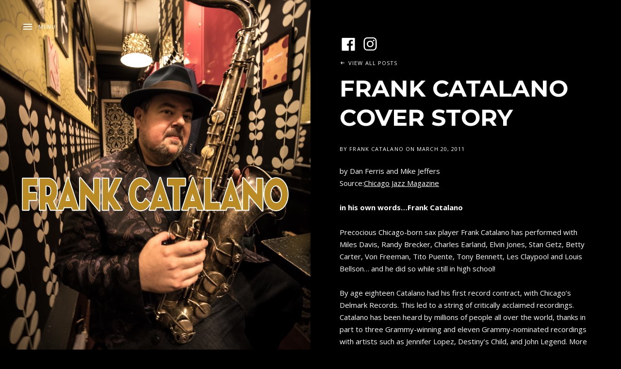

--- FILE ---
content_type: text/html; charset=UTF-8
request_url: https://catalanomusic.com/news/frank-catalano-cover-story/
body_size: 18776
content:
<!DOCTYPE html>
<html class="no-js" lang="en-US">
<head>
	<meta charset="UTF-8">
	<meta name="viewport" content="width=device-width, initial-scale=1">
	<link rel="profile" href="http://gmpg.org/xfn/11">
	<link rel="pingback" href="https://catalanomusic.com/xmlrpc.php">
	<script>(function(html){html.className = html.className.replace(/\bno-js\b/,'js')})(document.documentElement);</script>
<title>FRANK CATALANO COVER STORY &#8211; Frank Catalano</title>
<meta name='robots' content='max-image-preview:large' />
	<style>img:is([sizes="auto" i], [sizes^="auto," i]) { contain-intrinsic-size: 3000px 1500px }</style>
	<link rel='dns-prefetch' href='//fonts.googleapis.com' />
<link href='https://fonts.gstatic.com' crossorigin rel='preconnect' />
<link rel="alternate" type="application/rss+xml" title="Frank Catalano &raquo; Feed" href="https://catalanomusic.com/feed/" />
<link rel="alternate" type="application/rss+xml" title="Frank Catalano &raquo; Comments Feed" href="https://catalanomusic.com/comments/feed/" />
<script type="text/javascript">
/* <![CDATA[ */
window._wpemojiSettings = {"baseUrl":"https:\/\/s.w.org\/images\/core\/emoji\/16.0.1\/72x72\/","ext":".png","svgUrl":"https:\/\/s.w.org\/images\/core\/emoji\/16.0.1\/svg\/","svgExt":".svg","source":{"concatemoji":"https:\/\/catalanomusic.com\/wp-includes\/js\/wp-emoji-release.min.js?ver=6.8.3"}};
/*! This file is auto-generated */
!function(s,n){var o,i,e;function c(e){try{var t={supportTests:e,timestamp:(new Date).valueOf()};sessionStorage.setItem(o,JSON.stringify(t))}catch(e){}}function p(e,t,n){e.clearRect(0,0,e.canvas.width,e.canvas.height),e.fillText(t,0,0);var t=new Uint32Array(e.getImageData(0,0,e.canvas.width,e.canvas.height).data),a=(e.clearRect(0,0,e.canvas.width,e.canvas.height),e.fillText(n,0,0),new Uint32Array(e.getImageData(0,0,e.canvas.width,e.canvas.height).data));return t.every(function(e,t){return e===a[t]})}function u(e,t){e.clearRect(0,0,e.canvas.width,e.canvas.height),e.fillText(t,0,0);for(var n=e.getImageData(16,16,1,1),a=0;a<n.data.length;a++)if(0!==n.data[a])return!1;return!0}function f(e,t,n,a){switch(t){case"flag":return n(e,"\ud83c\udff3\ufe0f\u200d\u26a7\ufe0f","\ud83c\udff3\ufe0f\u200b\u26a7\ufe0f")?!1:!n(e,"\ud83c\udde8\ud83c\uddf6","\ud83c\udde8\u200b\ud83c\uddf6")&&!n(e,"\ud83c\udff4\udb40\udc67\udb40\udc62\udb40\udc65\udb40\udc6e\udb40\udc67\udb40\udc7f","\ud83c\udff4\u200b\udb40\udc67\u200b\udb40\udc62\u200b\udb40\udc65\u200b\udb40\udc6e\u200b\udb40\udc67\u200b\udb40\udc7f");case"emoji":return!a(e,"\ud83e\udedf")}return!1}function g(e,t,n,a){var r="undefined"!=typeof WorkerGlobalScope&&self instanceof WorkerGlobalScope?new OffscreenCanvas(300,150):s.createElement("canvas"),o=r.getContext("2d",{willReadFrequently:!0}),i=(o.textBaseline="top",o.font="600 32px Arial",{});return e.forEach(function(e){i[e]=t(o,e,n,a)}),i}function t(e){var t=s.createElement("script");t.src=e,t.defer=!0,s.head.appendChild(t)}"undefined"!=typeof Promise&&(o="wpEmojiSettingsSupports",i=["flag","emoji"],n.supports={everything:!0,everythingExceptFlag:!0},e=new Promise(function(e){s.addEventListener("DOMContentLoaded",e,{once:!0})}),new Promise(function(t){var n=function(){try{var e=JSON.parse(sessionStorage.getItem(o));if("object"==typeof e&&"number"==typeof e.timestamp&&(new Date).valueOf()<e.timestamp+604800&&"object"==typeof e.supportTests)return e.supportTests}catch(e){}return null}();if(!n){if("undefined"!=typeof Worker&&"undefined"!=typeof OffscreenCanvas&&"undefined"!=typeof URL&&URL.createObjectURL&&"undefined"!=typeof Blob)try{var e="postMessage("+g.toString()+"("+[JSON.stringify(i),f.toString(),p.toString(),u.toString()].join(",")+"));",a=new Blob([e],{type:"text/javascript"}),r=new Worker(URL.createObjectURL(a),{name:"wpTestEmojiSupports"});return void(r.onmessage=function(e){c(n=e.data),r.terminate(),t(n)})}catch(e){}c(n=g(i,f,p,u))}t(n)}).then(function(e){for(var t in e)n.supports[t]=e[t],n.supports.everything=n.supports.everything&&n.supports[t],"flag"!==t&&(n.supports.everythingExceptFlag=n.supports.everythingExceptFlag&&n.supports[t]);n.supports.everythingExceptFlag=n.supports.everythingExceptFlag&&!n.supports.flag,n.DOMReady=!1,n.readyCallback=function(){n.DOMReady=!0}}).then(function(){return e}).then(function(){var e;n.supports.everything||(n.readyCallback(),(e=n.source||{}).concatemoji?t(e.concatemoji):e.wpemoji&&e.twemoji&&(t(e.twemoji),t(e.wpemoji)))}))}((window,document),window._wpemojiSettings);
/* ]]> */
</script>
<link rel='stylesheet' id='sbi_styles-css' href='https://catalanomusic.com/wp-content/plugins/instagram-feed/css/sbi-styles.min.css?ver=6.5.0' type='text/css' media='all' />
<style id='wp-emoji-styles-inline-css' type='text/css'>

	img.wp-smiley, img.emoji {
		display: inline !important;
		border: none !important;
		box-shadow: none !important;
		height: 1em !important;
		width: 1em !important;
		margin: 0 0.07em !important;
		vertical-align: -0.1em !important;
		background: none !important;
		padding: 0 !important;
	}
</style>
<link rel='stylesheet' id='wp-block-library-css' href='https://catalanomusic.com/wp-includes/css/dist/block-library/style.min.css?ver=6.8.3' type='text/css' media='all' />
<style id='classic-theme-styles-inline-css' type='text/css'>
/*! This file is auto-generated */
.wp-block-button__link{color:#fff;background-color:#32373c;border-radius:9999px;box-shadow:none;text-decoration:none;padding:calc(.667em + 2px) calc(1.333em + 2px);font-size:1.125em}.wp-block-file__button{background:#32373c;color:#fff;text-decoration:none}
</style>
<style id='global-styles-inline-css' type='text/css'>
:root{--wp--preset--aspect-ratio--square: 1;--wp--preset--aspect-ratio--4-3: 4/3;--wp--preset--aspect-ratio--3-4: 3/4;--wp--preset--aspect-ratio--3-2: 3/2;--wp--preset--aspect-ratio--2-3: 2/3;--wp--preset--aspect-ratio--16-9: 16/9;--wp--preset--aspect-ratio--9-16: 9/16;--wp--preset--color--black: #000000;--wp--preset--color--cyan-bluish-gray: #abb8c3;--wp--preset--color--white: #ffffff;--wp--preset--color--pale-pink: #f78da7;--wp--preset--color--vivid-red: #cf2e2e;--wp--preset--color--luminous-vivid-orange: #ff6900;--wp--preset--color--luminous-vivid-amber: #fcb900;--wp--preset--color--light-green-cyan: #7bdcb5;--wp--preset--color--vivid-green-cyan: #00d084;--wp--preset--color--pale-cyan-blue: #8ed1fc;--wp--preset--color--vivid-cyan-blue: #0693e3;--wp--preset--color--vivid-purple: #9b51e0;--wp--preset--gradient--vivid-cyan-blue-to-vivid-purple: linear-gradient(135deg,rgba(6,147,227,1) 0%,rgb(155,81,224) 100%);--wp--preset--gradient--light-green-cyan-to-vivid-green-cyan: linear-gradient(135deg,rgb(122,220,180) 0%,rgb(0,208,130) 100%);--wp--preset--gradient--luminous-vivid-amber-to-luminous-vivid-orange: linear-gradient(135deg,rgba(252,185,0,1) 0%,rgba(255,105,0,1) 100%);--wp--preset--gradient--luminous-vivid-orange-to-vivid-red: linear-gradient(135deg,rgba(255,105,0,1) 0%,rgb(207,46,46) 100%);--wp--preset--gradient--very-light-gray-to-cyan-bluish-gray: linear-gradient(135deg,rgb(238,238,238) 0%,rgb(169,184,195) 100%);--wp--preset--gradient--cool-to-warm-spectrum: linear-gradient(135deg,rgb(74,234,220) 0%,rgb(151,120,209) 20%,rgb(207,42,186) 40%,rgb(238,44,130) 60%,rgb(251,105,98) 80%,rgb(254,248,76) 100%);--wp--preset--gradient--blush-light-purple: linear-gradient(135deg,rgb(255,206,236) 0%,rgb(152,150,240) 100%);--wp--preset--gradient--blush-bordeaux: linear-gradient(135deg,rgb(254,205,165) 0%,rgb(254,45,45) 50%,rgb(107,0,62) 100%);--wp--preset--gradient--luminous-dusk: linear-gradient(135deg,rgb(255,203,112) 0%,rgb(199,81,192) 50%,rgb(65,88,208) 100%);--wp--preset--gradient--pale-ocean: linear-gradient(135deg,rgb(255,245,203) 0%,rgb(182,227,212) 50%,rgb(51,167,181) 100%);--wp--preset--gradient--electric-grass: linear-gradient(135deg,rgb(202,248,128) 0%,rgb(113,206,126) 100%);--wp--preset--gradient--midnight: linear-gradient(135deg,rgb(2,3,129) 0%,rgb(40,116,252) 100%);--wp--preset--font-size--small: 13px;--wp--preset--font-size--medium: 20px;--wp--preset--font-size--large: 36px;--wp--preset--font-size--x-large: 42px;--wp--preset--spacing--20: 0.44rem;--wp--preset--spacing--30: 0.67rem;--wp--preset--spacing--40: 1rem;--wp--preset--spacing--50: 1.5rem;--wp--preset--spacing--60: 2.25rem;--wp--preset--spacing--70: 3.38rem;--wp--preset--spacing--80: 5.06rem;--wp--preset--shadow--natural: 6px 6px 9px rgba(0, 0, 0, 0.2);--wp--preset--shadow--deep: 12px 12px 50px rgba(0, 0, 0, 0.4);--wp--preset--shadow--sharp: 6px 6px 0px rgba(0, 0, 0, 0.2);--wp--preset--shadow--outlined: 6px 6px 0px -3px rgba(255, 255, 255, 1), 6px 6px rgba(0, 0, 0, 1);--wp--preset--shadow--crisp: 6px 6px 0px rgba(0, 0, 0, 1);}:where(.is-layout-flex){gap: 0.5em;}:where(.is-layout-grid){gap: 0.5em;}body .is-layout-flex{display: flex;}.is-layout-flex{flex-wrap: wrap;align-items: center;}.is-layout-flex > :is(*, div){margin: 0;}body .is-layout-grid{display: grid;}.is-layout-grid > :is(*, div){margin: 0;}:where(.wp-block-columns.is-layout-flex){gap: 2em;}:where(.wp-block-columns.is-layout-grid){gap: 2em;}:where(.wp-block-post-template.is-layout-flex){gap: 1.25em;}:where(.wp-block-post-template.is-layout-grid){gap: 1.25em;}.has-black-color{color: var(--wp--preset--color--black) !important;}.has-cyan-bluish-gray-color{color: var(--wp--preset--color--cyan-bluish-gray) !important;}.has-white-color{color: var(--wp--preset--color--white) !important;}.has-pale-pink-color{color: var(--wp--preset--color--pale-pink) !important;}.has-vivid-red-color{color: var(--wp--preset--color--vivid-red) !important;}.has-luminous-vivid-orange-color{color: var(--wp--preset--color--luminous-vivid-orange) !important;}.has-luminous-vivid-amber-color{color: var(--wp--preset--color--luminous-vivid-amber) !important;}.has-light-green-cyan-color{color: var(--wp--preset--color--light-green-cyan) !important;}.has-vivid-green-cyan-color{color: var(--wp--preset--color--vivid-green-cyan) !important;}.has-pale-cyan-blue-color{color: var(--wp--preset--color--pale-cyan-blue) !important;}.has-vivid-cyan-blue-color{color: var(--wp--preset--color--vivid-cyan-blue) !important;}.has-vivid-purple-color{color: var(--wp--preset--color--vivid-purple) !important;}.has-black-background-color{background-color: var(--wp--preset--color--black) !important;}.has-cyan-bluish-gray-background-color{background-color: var(--wp--preset--color--cyan-bluish-gray) !important;}.has-white-background-color{background-color: var(--wp--preset--color--white) !important;}.has-pale-pink-background-color{background-color: var(--wp--preset--color--pale-pink) !important;}.has-vivid-red-background-color{background-color: var(--wp--preset--color--vivid-red) !important;}.has-luminous-vivid-orange-background-color{background-color: var(--wp--preset--color--luminous-vivid-orange) !important;}.has-luminous-vivid-amber-background-color{background-color: var(--wp--preset--color--luminous-vivid-amber) !important;}.has-light-green-cyan-background-color{background-color: var(--wp--preset--color--light-green-cyan) !important;}.has-vivid-green-cyan-background-color{background-color: var(--wp--preset--color--vivid-green-cyan) !important;}.has-pale-cyan-blue-background-color{background-color: var(--wp--preset--color--pale-cyan-blue) !important;}.has-vivid-cyan-blue-background-color{background-color: var(--wp--preset--color--vivid-cyan-blue) !important;}.has-vivid-purple-background-color{background-color: var(--wp--preset--color--vivid-purple) !important;}.has-black-border-color{border-color: var(--wp--preset--color--black) !important;}.has-cyan-bluish-gray-border-color{border-color: var(--wp--preset--color--cyan-bluish-gray) !important;}.has-white-border-color{border-color: var(--wp--preset--color--white) !important;}.has-pale-pink-border-color{border-color: var(--wp--preset--color--pale-pink) !important;}.has-vivid-red-border-color{border-color: var(--wp--preset--color--vivid-red) !important;}.has-luminous-vivid-orange-border-color{border-color: var(--wp--preset--color--luminous-vivid-orange) !important;}.has-luminous-vivid-amber-border-color{border-color: var(--wp--preset--color--luminous-vivid-amber) !important;}.has-light-green-cyan-border-color{border-color: var(--wp--preset--color--light-green-cyan) !important;}.has-vivid-green-cyan-border-color{border-color: var(--wp--preset--color--vivid-green-cyan) !important;}.has-pale-cyan-blue-border-color{border-color: var(--wp--preset--color--pale-cyan-blue) !important;}.has-vivid-cyan-blue-border-color{border-color: var(--wp--preset--color--vivid-cyan-blue) !important;}.has-vivid-purple-border-color{border-color: var(--wp--preset--color--vivid-purple) !important;}.has-vivid-cyan-blue-to-vivid-purple-gradient-background{background: var(--wp--preset--gradient--vivid-cyan-blue-to-vivid-purple) !important;}.has-light-green-cyan-to-vivid-green-cyan-gradient-background{background: var(--wp--preset--gradient--light-green-cyan-to-vivid-green-cyan) !important;}.has-luminous-vivid-amber-to-luminous-vivid-orange-gradient-background{background: var(--wp--preset--gradient--luminous-vivid-amber-to-luminous-vivid-orange) !important;}.has-luminous-vivid-orange-to-vivid-red-gradient-background{background: var(--wp--preset--gradient--luminous-vivid-orange-to-vivid-red) !important;}.has-very-light-gray-to-cyan-bluish-gray-gradient-background{background: var(--wp--preset--gradient--very-light-gray-to-cyan-bluish-gray) !important;}.has-cool-to-warm-spectrum-gradient-background{background: var(--wp--preset--gradient--cool-to-warm-spectrum) !important;}.has-blush-light-purple-gradient-background{background: var(--wp--preset--gradient--blush-light-purple) !important;}.has-blush-bordeaux-gradient-background{background: var(--wp--preset--gradient--blush-bordeaux) !important;}.has-luminous-dusk-gradient-background{background: var(--wp--preset--gradient--luminous-dusk) !important;}.has-pale-ocean-gradient-background{background: var(--wp--preset--gradient--pale-ocean) !important;}.has-electric-grass-gradient-background{background: var(--wp--preset--gradient--electric-grass) !important;}.has-midnight-gradient-background{background: var(--wp--preset--gradient--midnight) !important;}.has-small-font-size{font-size: var(--wp--preset--font-size--small) !important;}.has-medium-font-size{font-size: var(--wp--preset--font-size--medium) !important;}.has-large-font-size{font-size: var(--wp--preset--font-size--large) !important;}.has-x-large-font-size{font-size: var(--wp--preset--font-size--x-large) !important;}
:where(.wp-block-post-template.is-layout-flex){gap: 1.25em;}:where(.wp-block-post-template.is-layout-grid){gap: 1.25em;}
:where(.wp-block-columns.is-layout-flex){gap: 2em;}:where(.wp-block-columns.is-layout-grid){gap: 2em;}
:root :where(.wp-block-pullquote){font-size: 1.5em;line-height: 1.6;}
</style>
<link rel='stylesheet' id='cuepro-css' href='https://catalanomusic.com/wp-content/plugins/cuepro/assets/css/cuepro.css?ver=1.1.0' type='text/css' media='all' />
<link rel='stylesheet' id='themicons-css' href='https://catalanomusic.com/wp-content/themes/marquee/assets/css/themicons.css?ver=2.3.1' type='text/css' media='all' />
<link rel='stylesheet' id='marquee-style-css' href='https://catalanomusic.com/wp-content/themes/marquee/style.css?ver=6.8.3' type='text/css' media='all' />
<style id='marquee-style-inline-css' type='text/css'>
.site-title { font-family: "Passion One", cursive;}.site-navigation { font-family: "Montserrat", sans-serif;}h1, h2, h3, h4, h5, h6, .entry-title, .home.page .entry-title, .page-title { font-family: "Montserrat", sans-serif;}body { font-family: "Open Sans", sans-serif;}button, input, select, textarea, .button, .site .skip-link, .site-description, .site-footer, .entry-header .entry-meta, .entry-subtitle, .entry-terms, .comment-reply-title small, .comment-list .reply, .comment-metadata, .pingback .edit-link, .trackback .edit-link, .breadcrumbs, .dropdown-group li, .dropdown-group-title, .block-grid-item-title, .secondary-navigation, .site-navigation-toggle, .navigation .nav-previous, .navigation .nav-next, .page-links, .widget, .widget-title, .site-player, .site-current-track-details, .gig-meta, .gig-meta .gig-venue-name, .venue-meta, .gig-list, .gig-list-header, .gig-card, .record-details, .record-details, .tracklist-title, .record-tracklist, .widget_audiotheme_record .more a, .widget_audiotheme_track .more a, .credits, #infinite-handle span, #infinite-footer { font-family: "Open Sans", sans-serif;}
</style>
<link rel='stylesheet' id='marquee-audiotheme-css' href='https://catalanomusic.com/wp-content/themes/marquee/assets/css/audiotheme.css?ver=6.8.3' type='text/css' media='all' />
<link rel='stylesheet' id='cedaro-theme-fonts-google-css' href='https://fonts.googleapis.com/css?family=Passion+One%3A300%2C400%7CMontserrat%3A300%7CMontserrat%3A700%7COpen+Sans%3A400%2C400italic%2C700%2C700italic%7COpen+Sans%3A400%2C700&#038;subset=latin&#038;ver=6.8.3' type='text/css' media='all' />
<script type="text/javascript" src="https://catalanomusic.com/wp-includes/js/jquery/jquery.min.js?ver=3.7.1" id="jquery-core-js"></script>
<script type="text/javascript" src="https://catalanomusic.com/wp-includes/js/jquery/jquery-migrate.min.js?ver=3.4.1" id="jquery-migrate-js"></script>
<link rel="https://api.w.org/" href="https://catalanomusic.com/wp-json/" /><link rel="alternate" title="JSON" type="application/json" href="https://catalanomusic.com/wp-json/wp/v2/posts/129" /><link rel="EditURI" type="application/rsd+xml" title="RSD" href="https://catalanomusic.com/xmlrpc.php?rsd" />
<meta name="generator" content="WordPress 6.8.3" />
<link rel="canonical" href="https://catalanomusic.com/news/frank-catalano-cover-story/" />
<link rel='shortlink' href='https://catalanomusic.com/?p=129' />
<link rel="alternate" title="oEmbed (JSON)" type="application/json+oembed" href="https://catalanomusic.com/wp-json/oembed/1.0/embed?url=https%3A%2F%2Fcatalanomusic.com%2Fnews%2Ffrank-catalano-cover-story%2F" />
<link rel="alternate" title="oEmbed (XML)" type="text/xml+oembed" href="https://catalanomusic.com/wp-json/oembed/1.0/embed?url=https%3A%2F%2Fcatalanomusic.com%2Fnews%2Ffrank-catalano-cover-story%2F&#038;format=xml" />
<style id='marquee-custom-css' type='text/css'>
	.site-header:before {opacity: 0;}	.site-current-track-details,.site-description,.site-navigation-toggle,.site-navigation-toggle:focus,.site-navigation-toggle:hover,.site-navigation-toggle.is-open,.site-play-pause-button,.site-play-pause-button:focus,.site-play-pause-button:hover,.site-player-toggle,.site-player-toggle:focus,.site-player-toggle:hover,.site-title,.site-title a {color: #blank;}@media (min-width: 1024px) {.site-navigation-toggle.is-open,.site-navigation-toggle.is-open:focus,.site-navigation-toggle.is-open:hover {color: #fff;}}	.site-title,.site-description {clip: rect(1px 1px 1px 1px);height: 1px;position: absolute !important;overflow: hidden;width: 1px;}.site-header { background-image: url("https://catalanomusic.com/wp-content/uploads/2019/05/DW8A8422.jpg");}
</style>
		<style type="text/css" id="wp-custom-css">
			/*
You can add your own CSS here.

Click the help icon above to learn more.
*/

.credits {display:none;}
#site-navigation-toggle {color:white; }
#site-navigation-toggle.is-open {color:white;}
.site-branding .site-logo {
	padding-top:80px
}

.record-meta dd {
	color:white;
}

.audiotheme_record a {
	color:white;
}		</style>
		</head>

<body class="wp-singular post-template-default single single-post postid-129 single-format-standard wp-theme-marquee font_site-title_passion-one font_site-navigation_montserrat font_headings_montserrat font_content_open-sans font_meta_open-sans has-site-logo" itemscope="itemscope" itemtype="http://schema.org/Blog">

	
	<div id="viewport-pane">
		<div id="page" class="hfeed site">
            <nav class="social-navigation" role="navigation">
				<ul id="menu-social-links-menu" class="menu" style="font-size:150%;">
                  <li id="menu-item-51" class="menu-item menu-item-type-custom menu-item-object-custom first-item menu-item-51 menu-item-facebook"><a href="https://www.facebook.com/catalanomusicpage/"><span class="screen-reader-text">Facebook</span></a></li>
                  <li id="menu-item-168" class="menu-item menu-item-type-custom menu-item-object-custom last-item menu-item-168 menu-item-instagram"><a href="https://www.instagram.com/catalanomusic/"><span class="screen-reader-text">Instagram</span></a></li>
                </ul>	
            </nav>
			<a class="skip-link screen-reader-text" href="#content">Skip to content</a>

			
			
<header id="masthead" class="site-header" role="banner" itemscope itemtype="http://schema.org/WPHeader">

	
	<div class="site-branding"><a href="https://catalanomusic.com/" class="site-logo-link site-logo-anchor"><img src="https://catalanomusic.com/wp-content/uploads/2019/05/logo-large.gif" alt="" class="site-logo" data-size="full"></a><h1 class="site-title"><a href="https://catalanomusic.com/" rel="home">Frank Catalano</a></h1><div class="site-description">Official Website of Frank Catalano &#8211; Jazz Saxophone</div></div>
	
	<button id="site-navigation-toggle" class="site-navigation-toggle">Menu</button>

	<div id="site-navigation-panel" class="site-navigation-panel">
		<div class="site-navigation-panel-body">
			<nav id="site-navigation" class="site-navigation" role="navigation" itemscope itemtype="http://schema.org/SiteNavigationElement">
				<ul id="menu-top-menu" class="menu"><li id="menu-item-46" class="menu-item menu-item-type-custom menu-item-object-custom menu-item-home first-item menu-item-46 menu-item-home"><a href="http://catalanomusic.com/">Home</a></li>
<li id="menu-item-97" class="menu-item menu-item-type-post_type menu-item-object-page menu-item-97 menu-item-shows"><a href="https://catalanomusic.com/shows/">Shows</a></li>
<li id="menu-item-47" class="menu-item menu-item-type-post_type menu-item-object-page menu-item-47 menu-item-bio"><a href="https://catalanomusic.com/bio/">Bio</a></li>
<li id="menu-item-276" class="menu-item menu-item-type-custom menu-item-object-custom menu-item-276 menu-item-discography"><a href="/discography/">Discography</a></li>
<li id="menu-item-114" class="menu-item menu-item-type-post_type menu-item-object-page current_page_parent current-menu-parent menu-item-114 menu-item-news"><a href="https://catalanomusic.com/news/">News</a></li>
<li id="menu-item-96" class="menu-item menu-item-type-post_type menu-item-object-page menu-item-96 menu-item-gear"><a href="https://catalanomusic.com/gear/">Gear</a></li>
<li id="menu-item-49" class="menu-item menu-item-type-post_type menu-item-object-page last-item menu-item-49 menu-item-contact"><a href="https://catalanomusic.com/contact/">Contact</a></li>
</ul>			</nav>

			<nav id="secondary-navigation" class="secondary-navigation" role="navigation" itemscope itemtype="http://schema.org/SiteNavigationElement">
							</nav>

			<div class="panel-body-footer"></div>
		</div>
	</div>

	
</header>

			
			<div id="content" class="site-content"><!--pjax-content-->

				
<main id="primary" class="content-area" role="main">

	
	
		
<article id="post-129" class="post-129 post type-post status-publish format-standard hentry category-uncategorized" itemscope itemtype="http://schema.org/BlogPosting" itemprop="blogPost">
	<header class="entry-header">
		<h1 class="entry-title" itemprop="headline">FRANK CATALANO COVER STORY</h1>
		<p class="entry-meta entry-meta--header">
				<span class="posted-by byline">
		<span class="sep">By</span> <span class="entry-author author vcard"><a href="https://catalanomusic.com/news/author/frankcatalano/" rel="author" itemprop="url"><span>Frank Catalano</span></a></span>	</span>
					<span class="posted-on">
		<span class="sep">on</span> <span class="entry-date"><a href="https://catalanomusic.com/news/frank-catalano-cover-story/" rel="bookmark"><time class="entry-time published" datetime="2011-03-20T08:44:19-05:00" itemprop="datePublished">March 20, 2011</time><time class="entry-time updated" datetime="2017-09-28T19:01:31-05:00" itemprop="dateModified">September 28, 2017</time></a></span>	</span>
									</p>

					<p class="breadcrumbs">
				<a href="https://catalanomusic.com/news/">
					View All Posts				</a>
			</p>
			</header>

	<div class="entry-content" itemprop="articleBody">
				<p><span class="author">by Dan Ferris and Mike Jeffers<br />
</span><span class="source">Source:<a href="http://www.chicagojazz.com/magazine/feature-interview-with-saxophonist-frank-catalano-665.html" target="_blank" rel="noopener">Chicago Jazz Magazine</a></span></p>
<p><strong>in his own words&#8230;Frank Catalano</strong></p>
<p>Precocious Chicago-born sax player Frank Catalano has performed with Miles Davis, Randy Brecker, Charles Earland, Elvin Jones, Stan Getz, Betty Carter, Von Freeman, Tito Puente, Tony Bennett, Les Claypool and Louis Bellson… and he did so while still in high school!</p>
<p>By age eighteen Catalano had his first record contract, with Chicago’s Delmark Records. This led to a string of critically acclaimed recordings. Catalano has been heard by millions of people all over the world, thanks in part to three Grammy-winning and eleven Grammy-nominated recordings with artists such as Jennifer Lopez, Destiny’s Child, and John Legend. More recently, he has performed live on the Oprah Winfrey TV show with singer/composer Seal, and had two successful albums: Bang!, on the Savoy label, which debuted at #12 on the Billboard Jazz Charts, and his previous CD, Mighty Burner, which was on the Billboard Charts for twenty straight weeks.</p>
<p><span id="more-129"></span></p>
<p>No stranger to adversity, Catalano lost his right middle finger in an automotive mishap. After several surgeries and much effort, Catalano relearned his signature technique, making him one of the most in-demand young musicians today. An entrepreneur, Catalano has patented a device that allows him to control his saxophone via MIDI components.</p>
<p>Catalano is also a spokesperson/clinician/performing artist for companies such as Yamaha, Rico/D’Addario, and JodyJazz, and can be seen in print ads worldwide. Catalano’s songs have been used in the ad campaigns of Motorola, Jaguar, Land Rover, and Budweiser as well as numerous TV and film productions. When not on tour or in the studio, Catalano enjoys composing classical music, baseball and racing his BMW 1 Series in closed-course competition.</p>
<p><strong>Chicago Jazz Magazine:</strong> What was life like for young Frank Catalano?</p>
<p><strong>Frank Catalano:</strong> Born in Chicago, basically at Taylor and Western. I was getting ready to go into second grade when my parents moved to Hanover Park, about an hour west of the city. I lived there for most of my childhood years, then went to Streamwood High School and then to DePaul University, and have been living in Chicago since. My dad was into hockey and wanted me to be a professional hockey player––definitely not musical.</p>
<p>When I was in fifth grade, I really got into the saxophone. I had started playing piano when I was three, thanks to my aunt, because she played piano and organ in church. I always loved music and was a pretty accomplished piano player when I was young. I picked up the trumpet, probably played that for about six months, but that didn’t really pan out. I had gotten a cello and a bass––I was kind of little for the acoustic bass. I got an acoustic guitar, kind of the same thing––I liked it, but up to that point piano was my favorite. When I was eight, I started playing saxophone. After the first week of playing it, I was totally hooked.</p>
<p><strong>Chicago Jazz Magazine:</strong> When was your first organized music experience?</p>
<p><strong>Frank Catalano:</strong> When I was nine, I played saxophone at Horizon Elementary School, where I played the song “Rockin’ Robin” with the choir. There was a young drummer, Rob Dubois, who was a year younger than me, so he might have only been seven or eight at the time, and his mom was the music teacher. He had been playing drums since he was two, and he was actually very good. We would rehearse on our own, just sax and drums, and we played at a few coffee shops in Elgin and some other places. The school would actually pay us ten dollars to go play little school get-togethers and faculty functions and stuff. So my first paying gig was when I was nine and I got ten bucks for it. It was very fun.</p>
<p><strong>Chicago Jazz Magazine:</strong> Musically, a lot happened for you when you were at Streamwood High School. Tell us about the exposure you had to national and international talent.</p>
<p><strong>Frank Catalano:</strong> I would say the biggest thing, in addition to sitting in with Von Freeman as a ten-year-old, was playing––since I was eleven, maybe twelve––in the Elgin Community College Jazz Band. They brought in Louie Bellson––that’s how I met him. He really took me under his wing. Randy Brecker, Chick Corea, Dave Liebman––I got to meet all these people when I was super young, and they would say, Hey, this guy is trying, and they would start a kind of a friendship/apprenticeship. Randy Brecker in particular. Not only is he on a couple of my CDs––and I’m on a couple of his––but for a good twenty years now he’s recommended me for gigs.</p>
<p>I got my Yamaha endorsement partially because he recommended me. Getting to know people and sitting-in was great, but the biggest thing was getting to play in the Elgin Community College Band. You wouldn’t think that it would be a hotbed of jazz, and it wasn’t exactly. But when Louie Bellson came down to play––and he was from Moline––it changed my life. Maybe because he was Italian and I was Italian––he really took a liking to me, and my mom and him became friends. I was thirteen or fourteen, and he was flying me out to California, where he lived, to play gigs with him. He really was a father figure of sorts. He was a great musician who was helping me learn through playing gigs with him and really putting in a good word for me. I don’t think that happens too much anymore. I hope it does, because I feel lucky to have been a part of it. But most of that generation of classy musicians have passed away now.</p>
<p><strong>Chicago Jazz Magazine:</strong> How did you choose DePaul?</p>
<p><strong>Frank Catalano:</strong> I got a scholarship, so financially that made it an easy decision. I had a scholarship to USC, but my mom didn’t want me leaving Chicago. I was playing in Charles Earland’s band, and they already had a lot of regular gigs going on in Chicago, so I thought it made sense to go to DePaul. I liked the school, the teachers, the location, and I was already playing a bunch of gigs in the area. I just thought that it made sense. I really had a good time there. I’m glad that I had my piano lessons with Larry Novak! [smiles]</p>
<p><strong>Chicago Jazz Magazine:</strong> Did you ever have a sit-down with your folks, when it became apparent that music was going to be your career?</p>
<p><strong>Frank Catalano:</strong> That’s a really good question, and in all the interviews that I have done I don’t think anybody’s ever asked me that. My parents got divorced when I was very young, so, quite honestly, it wouldn’t have been me sitting down with them together.</p>
<p>My dad would take me to sit-in with people when I was very young. Eventually my mom did the same thing––my mom took me the night that I met Charles Earland when I was in high school. So they were both very supportive and whatnot, but when I actually said, “I want to do this for a living,” my dad was like, Are you sure? My mom was like, Definitely not. I was the first one in my family to go to college and I had a scholarship. My mom figured since I had good grades I could be a lawyer and do music on the side, but I knew that music was what I wanted to do. I had already been playing a lot of gigs and been encouraged by enough well-known people saying, Just keep doing what you’re doing. She was eventually okay with it. My dad was like, “Do whatever you want to do, as long as I don’t have to pay for school.” I think parents can dictate what the kid is going to do if they’re paying for school, but I was basically financially on my own. They could make suggestions, but they weren’t footing the bill. My scholarships weren’t for math or science, either; they were for music, so it was pretty easy to say, “I’m going to school for music.”</p>
<p><strong>Chicago Jazz Magazine:</strong> When you were in school did you have a penchant for drafting or mechanical drawing?</p>
<p><strong>Frank Catalano:</strong> It’s funny that you say that––I always loved drawing and art as a little kid. My grandpa was a really good painter, and he painted a lot of murals in the city. Although he wasn’t a very well known artist he was very skilled. I always thought it was cool. I never had any formal lessons or studies, but I always had an interest in it. Before I picked up the saxophone I did draw and enjoyed it. I always looked at it as a way of expressing myself.</p>
<p><strong>Chicago Jazz Magazine:</strong> What were some of the seminal moments during college?</p>
<p><strong>Frank Catalano:</strong> I didn’t know what to expect in college. My mom left high school when she was sixteen, and my dad joined the marines before he was finished with high school, so they weren’t even able to give me advice about my junior and senior years of high school, let alone college. I would have liked a little more guidance. It was kind of like, Don’t get arrested and good luck. I just made sure to get my homework done. I was playing five nights a week and getting paid to play.</p>
<p>I was going out of town to play with Charles Earland on weekends, so there weren’t any financial problems. And I was getting my homework done, even though sometimes it would be with a big lack of sleep, but I didn’t mind. I have always been pretty self-disciplined––you have to be from a practice standpoint. I didn’t have many difficulties with college life.</p>
<p><strong>Chicago Jazz Magazine:</strong> So your most significant music mentors were outside of college?</p>
<p><strong>Frank Catalano:</strong> Oh, totally. I knew Randy Brecker since I was thirteen, Mike Brecker, Dave Sanborn, Louis Bellson, Von Freeman, Eddie Harris––I was talking with them on the phone, or seeing them regularly. They would have me open for them when they could and they were giving me really good advice. When I look back I don’t know what I would’ve done without those people.</p>
<p><strong>Chicago Jazz Magazine:</strong> How would you describe your sound?</p>
<p><strong>Frank Catalano:</strong> I hear other people describe my sound, and I agree with some of it. My favorite sax players when I was eight, nine or ten were Von Freeman, Dexter Gordon and Mike Brecker––those three, in that order. I try to have that big fatness of Dexter Gordon, a little bit of the looseness of Von Freeman and a little bit of the edge and control of Mike Brecker.</p>
<p>I probably didn’t think of it at the time, but that was who I was listening to and sitting-in with. I never got to sit in with Dexter Gordon, but I did get to see him live on several occasions. So I think of my sound as pretty big and aggressive, and quite honestly in an interview I was told it embodies the “Chicago Tenor Sound.” I can’t say if I agree with that, but it is a big, aggressive and powerful sound. I also try to play with a little bit of edge, because I sometimes like playing more modern stuff.</p>
<p>I like getting to play on stuff with Beyonce and John Legend, I got to play with Seal not long ago. When people ask me to play on gigs that I think are cool and have high exposure I don’t want to turn them down. If you have a really old school sound you won’t get asked to do those things, so I like having a big sound that’s still in the Chicago Tenor tradition, but with a little bit more edge and aggressiveness to the timbre.</p>
<p><strong>Chicago Jazz Magazine:</strong> You also seem to play with more energy than any of those three players.</p>
<p><strong>Frank Catalano:</strong> Sixteen years ago, when Bob Koester signed me to Delmark, he said, “You have the most fire of any player I’ve ever heard.” I appreciated it––it was a true case of someone putting their money where their mouth is. He told me I was the youngest artist he ever signed. That was a long time ago, so I don’t know if there is someone else, but I was the youngest at the time. I don’t think I have ever tried to play “fiery”––I just really love playing; I’m passionate about it. Ever since I had my finger cut off, every time I pick my saxophone up I feel lucky to be playing it.</p>
<p>My adrenaline gets going and I just really enjoy playing. If I had to describe how to play in an energetic way I don’t think I could. It’s like describing how to be the Queen of England: You would have to be eighty-something and be a woman… [laughs] I couldn’t possibly explain it.</p>
<p><strong>Chicago Jazz Magazine:</strong> It must have been a very scary moment when you lost your finger.</p>
<p><strong>Frank Catalano:</strong> Yeah, I was a junior in high school. I had an old Volkswagen beetle and I went to grab the dipstick––I didn’t turn the engine off, and it took my finger and wrapped it around the generator pulley. It was winter, and my finger was still in the glove. I went inside and called 911. I had lost so much blood that I passed out and cracked my head open when I fell. The paramedics found the glove with the finger in the snow and packaged it up. I was very, very blessed and fortunate.</p>
<p><strong>Chicago Jazz Magazine:</strong> Did the accident affect your playing in any way? For example, the Cubs pitcher, Mordecai “Three Finger” Brown, developed an unusual curve…</p>
<p><strong>Frank Catalano:</strong> It’s funny you should say that––I have some of his baseball cards! He actually became one of my, I don’t want to say idol or mentor, but he was inspirational because he was able to have a great career without one of his fingers. I had to play for a whole year with my finger being pinned up and not working. So even though it was reattached it was basically dead.</p>
<p>It was probably a year and a half before I had a decent range of motion, so I had to use my ring finger to do the work of both of them. So in all the photos of me from the early nineties I’m more or less flipping off the audience! [laughs] That was about the time I started playing with Charles Earland, and I met Nat Adderly and Stanley Turrentine through Charles Earland.</p>
<p>Stanley let me sit-in with him a bunch of times. I would say after Von Freeman, Mike Brecker and Dexter Gordon, Stanley Turrentine and Dave Sanborn were probably the two players I started gravitating towards. Dave Sanborn was a little brighter––“poppy.” Even though I was a tenor I wanted to incorporate more of that “punchiness” into my playing. And Stanley had that slick soulfulness.</p>
<p><strong>Chicago Jazz Magazine:</strong> You produced three albums for Delmark?</p>
<p><strong>Frank Catalano:</strong> Yeah, my first one was called Cut It Out. Louie Bellson wrote the liner notes, and Ira Sullivan played on a couple cuts. Willie Pickens played piano, Robert Shy played drums, Rusty Jones played drums on part of it, Brian Sandstrom played bass. I had been playing with all those guys for a while at that point.</p>
<p>I had met Ira Sullivan at a bunch of the jam sessions around town with Scott Holman. I asked Ira to be on it and he was more than cool. That album got a lot of critical acclaim in the jazz magazines and newspapers. That really helped from a credibility standpoint, especially because this is before digital recordings, meaning you couldn’t just go make a CD––you had to get signed by a record label.</p>
<p><strong>Chicago Jazz Magazine:</strong> Do you see a difference between the old school guys and the young lions you’ve worked with?</p>
<p><strong>Frank Catalano:</strong> I think if someone is a cool person, they’re a cool person regardless of age. Twenty-five years ago I would usually be the youngest person there, whether it was a gig or a jam session or just hanging out. If you didn’t know the person, you introduced yourself on the break––that’s what I did with Charles Earland. I couldn’t imagine going up and barging in on somebody’s gig.</p>
<p>Anyway, I listened to the first set, and luckily guitarist Dave Bany, who was John Bany’s brother, had me sit-in with him just before Charles Earland was going to go on at Andy’s, so Charles heard me play. Eric Alexander was supposed to be playing with Charles that night and he didn’t show up for the gig. So after the first set went by, Charles seemed kind of mad. So then another set goes by and I was going to be leaving––I was with my mom who brought me.</p>
<p>I felt this big hand on my back: “Kid, get your horn out and get on up there.” So I ended up playing the whole rest of the night. After that, Scott, the owner of Andy’s, started having me in there with my own band. Charles basically hired me for many years until he passed away in 1999. I was like sixteen and in high school when I met Charles.</p>
<p><strong>Chicago Jazz Magazine:</strong> Playing gigs steadily at sixteen––you must have had a good discretionary income.</p>
<p><strong>Frank Catalano:</strong> Yeah, it was all profit. You could be making $100 a gig––$500 a week––and you’d maybe buy a few baseball cards. It was pretty great. I felt really stoked about that. That is one thing that has changed: I get forwarded a lot of jokes from other musicians about the cost of buying a house in Chicago in 1960 was like twenty grand, or whatever, and the average musician would make $200 on a Saturday.</p>
<p>Then, in 1980, the average cost is $150 grand and the average musician was still making $200 on a Saturday, and in 2010 the average house is $500 grand and the average musician is making, like, $125 on a Saturday night. What’s wrong with this picture? So to all the younger musicians who are saying, I want to make a living at music, I say go for it, but do it because you really want to. With these shows like American Idol people have these ideas that you become a musician and get on a TV show and make $20 million a year.</p>
<p>There are people who think, I’m going to be a music producer or a singer and make millions a year. I don’t want to say those types of people are ruining the music scene, but these types of people aren’t coming into the music scene with a genuine love or passion or energy; they’re coming in with an attitude of What’s in it for me? I think those types of people can be kind of cancerous to music in general.</p>
<p><strong>Chicago Jazz Magazine:</strong> You’re currently with Savoy?</p>
<p><strong>Frank Catalano:</strong>I’m still signed to Savoy, and that’s been a really good situation for me. I don’t really know, but Blue Note and Savoy, I would guess, are the two most old school, long-lived jazz record labels. Both of them had for a while been kind of dormant, and both were revived twenty-some years ago.</p>
<p>It’s also been great for meeting other artists––kind of like years ago with Delmark, when I met other Chicago musicians. Savoy is a legendary label––very, very helpful. My Bang! CD, was on the Billboard charts for a while. Very well received––not just in the U.S.––pretty much all over the world.</p>
<p><strong>Chicago Jazz Magazine:</strong> You invented an instrument. What’s it called?</p>
<p><strong>Frank Catalano:</strong> I always just called it “bell keys.” With it, I’m able to play the keyboard using my right hand and the saxophone with my left hand––almost enough notes to be a one-man horn section because of the way that I programmed the keyboard. It’s basically a shockmount system, and you put a little MIDI keyboard controller onto it. I was playing with some rock bands and they were having me play keyboards as well as saxophone, so I thought, Well, what could I do all in one?</p>
<p>I almost sold it to Yamaha. But after they looked at the numbers they said, Instead of us buying this––because it will cost millions to promote it and the only person who will be able to properly play it is you-–we want to hire you to do clinics, be an endorser and play-test stuff. So the saxophone that I play all the time is a silver Yamaha saxophone with a brass neck. I actually helped design the neck so that I could get a bigger sound out of it without wrecking the intonation. I also helped them with the soprano sax that’s coming out in a couple months, the z-soprano.</p>
<p>In 2005 I started working with them on that to develop a really great soprano. I always give them my ideas. That stems from having spent a month in my mom’s garage developing the first prototype, and then tracking down a patent attorney. When I was told the legal fees for a patent would be about $20,000, I found an attorney, Bob Kemp, who was reasonably priced and was cool.</p>
<p><strong>Chicago Jazz Magazine:</strong> You have an apparent interest in baseball.</p>
<p><strong>Frank Catalano:</strong> I like baseball. I have a lot of old baseball cards, I played Little League baseball for a long time and I have always liked baseball. I like going to games, going to Wrigley Field and whatnot. I pretty much have a whole set of 1933, 1934 and 1938 Goudey baseball cards that have Lou Gehrig, Babe Ruth and Joe DiMaggio; a whole set of the 1949 Bowman cards, that has Satchel Paige and Jackie Robinson. Some people like paintings. Most of these cards were kind of line-drawn and then colored in, or they’re black and white photos that were colored.</p>
<p>So just from the artistic nature of them I think they are really awesome, and, of course, there’s the players. When you talk about true stars––the way I see people as stars––all those guys that I just mentioned are stars or heroes. I still love baseball, but when a baseball player says, Oh, I can’t sign with you because I’m only making twenty million a year, I go, What the fuck! The 1938 Joe DiMaggio baseball card has a little series of comics around his image.</p>
<p>There’s a little caricature of a guy holding a bag of money and it says, “$25,000 a year––not bad for such a young fellow.” While that was a lot more money than it is now, in comparison that might be about $250,000 in today’s dollars––still a really good salary. Today, the lowest paid major league player is making more than that. So to me it’s cool to know that, because I love playing jazz because I love it.</p>
<p>Those guys were playing baseball because they loved it. It wasn’t all about money or the commercialization or the Nike sponsorship. So I definitely love baseball cards. Other hobbies: I’ve always liked cars and racing four-wheelers. I have a BMW that has got me in trouble a little bit, but I don’t work on cars anymore after what happened to my finger. But I’ll go to the track and race around my car. Music is my work-slash-my hobby ninety-eight percent of the time. But the other two percent of the time I like cars and baseball.</p>
<p>My wife and I go to wine-tastings and travel, and we were able to go on a nice honeymoon. We’re going to Portugal in a couple months on a little vacation. I had my tour of Europe last March, so I was able to play jazz clubs and she was able to come with me. It was a great thing. I feel very fortunate about that. Travel is fun and I didn’t think I would get to do it as much as I have. Years back, I learned that if you toured in Tony Bennett’s band you were in nice accommodations; if you’re in your own band, you might be sleeping on somebody’s floor! [laughs] Last year we went to play Germany’s best jazz club and stayed in a high-end hotel and flew first class. I feel very lucky, and my wife enjoys many of the same things.</p>
<p><strong>Chicago Jazz Magazine:</strong> What’s on the horizon for Frank Catalano?</p>
<p><strong>Frank Catalano:</strong> I have a ton of gigs––mostly with the quartet––for the next couple months at a bunch of jazz clubs. Then, the sax and drums stuff starts in the fall. I have a couple weeks’ worth of gigs with Randy Brecker over the summer. Through Rico Reeds I’ll be with my friend Caleb Chapman, who is in Utah and runs the Park City Jazz Festival and the Crescent Super Band.</p>
<p>I have an endorsement with JodyJazz mouthpieces, Yamaha and Rico Reeds to perform clinics and master classes at schools. In a couple months I’ll be going back into the studio to begin work on the next CD. Some CDs have taken me a year to make; some CDs, like the Bang! CD, were recorded in a few days. So I can’t really gauge how long anything will take.</p>
<p><strong>Chicago Jazz Magazine:</strong> Did you ever sit down and make a conscious decision on the direction you would go?</p>
<p><strong>Frank Catalano:</strong> Again, a really good question, and I probably think about that more than I would like to admit. I would say as a really young musician in the late eighties when I was first getting to play with a lot of people, studio music and session music was still viable. To do those sessions you had to play flute and clarinet, and all the saxophones.</p>
<p>Because I liked playing with different people and I liked being the saxophone player, I thought that was what I was going to do. In ’95, when I joined Tony Bennett’s band, I got to play with a lot of legendary saxophone players that had been part of that scene for years, and they were just like, Kid, it’s dead. Don’t do it. One guy had played in the Tonight Show Band for a while, until they disbanded in the early nineties. If anyone was tied into the studio scene it was him, and he was saying, Kid, I used to do two or three sessions a day, and now I do one a week––and I’m one of the first-call guys! So again I received great advice from an older musician––it kind of made my eyes pop.</p>
<p>So I had this opportunity with Delmark to go in the solo artist direction, which I chose to do. And, as I said, at that time you had to have a platform––you had to have a record label. You couldn’t just put your music up on YouTube or Facebook––you had to have a person saying, I believe you and I’ll give you some money. So if it weren’t for Bob Koester and Delmark I would have just been a hired gun or sideman.</p>
<p>So many things have led from one thing to the next. We talked about Mordecai Brown earlier. My idol personally was Joe DiMaggio, and I got to meet him through Tony Bennett. DiMaggio had that kind of vibe that I think people need to bring to their careers as musicians, meaning don’t be the hitter who goes up trying to hit a home run and strikes out the rest of the time. If you go up and get a base hit you’re helping your team by advancing the runners––you’re doing good. So maybe my Delmark albums didn’t sell a million copies, but I got good reviews and met a lot of people. The next one was Pins and Needles.</p>
<p>Again, it didn’t sell millions of copies but it did okay and got decent reviews. Now, five or six CDs later, I’m on the Billboard charts, selling quite a bit and whatnot. Every day when I wake up I think, What can I do today to get a base hit?</p>
<p>Maybe I’m not going to headline the Montreux Jazz Festival every day, but who can I call, who can I respond to, and where would I like to play? People assume that your manager does that. Well, I have a manager and a really good booking agency, but they don’t do stuff on their own. Even though they’re great, they need a direction and they have other clients. You are your own best advocate. So that’s one suggestion for someone who wants to be a solo artist––you just have to make the conscious decision that every day you’re going to do something to better your career.</p>
<p><strong>Chicago Jazz Magazine:</strong> What was the vision you had back then for your solo career?</p>
<p><strong>Frank Catalano:</strong> At that time I just remember getting complimented so much for being a fiery, high-energy saxophone player. And I thought about the “poppiness” that Dave Sanborn brought to the alto. What if I could bring those things to the tenor, like the split tones, and some of my demo videos of that are on the Rico Reeds website.</p>
<p>I could actually be doing something that no other tenor player had done before––I could keep that big sound, but with the fiery energy. Usually tenor players have to have a poignant pointy sound, like Eddie Harris. I kind of felt like I could do something that no one else was doing. With every album and every gig I tried to do that. By the late nineties, many critics were saying the most spirited tenor player is Frank Catalano.</p>
<p>I particularly remember the New York Times saying I was “spirited.” Charles Earland was known as the “Mighty Burner.” And he said to me, “One day you’ll be the Mighty Burner.” And before he passed away I wrote the song “Mighty Burner” as a dedication to him, and people were saying that it was really burning. So everything I did from 1995 to 2005 had to do with the idea of seeing how far I could push the envelope of being a high-energy, big-sounded saxophone player.</p>
<p>My focus started to change in 2004––I got to record a drum and sax duo album with Elvin Jones. He passed away six months after that. We were both Yamaha endorsers and I was really excited to do this. The record label I was on at the time actually went bankrupt and I bought the album back, and it’s either going to come out this year under Savoy or a company called Hotwax. I have the John Coltrane-Rashid Ali album, Interstellar Space, which came out seven years after John Coltrane passed away. As I mentioned, my very first gig was with this drummer, Rob Dubois, when I was in grade school. My first album was Bookended, with me and Rusty Jones––sax and drums––and I always loved playing that way. I kind of let that go for ten years. Then I found there’s so much stuff within that idea of playing a single-line melody instrument with the percussion––it’s a more open and spiritual vibe. There’s so much that can be done with it. So I’m trying to focus on that as my core––me and the drums. I’m trying to have a rapport with the drummer in a way that sometimes negates the piano, bass, guitar, and sometimes ties it together, truly tying in harmony and rhythm instead of keeping it separate. Sometimes people don’t get what I’m doing, and that’s okay.</p>
<p><strong>Chicago Jazz Magazine:</strong> So with your saxophone-drums music you’ve made a conscious decision to take your music full circle back to your grade school years.</p>
<p><strong>Frank Catalano:</strong> Yeah, seriously, full circle to the grade school days and to my very first CD. I remember people saying, Do you really want to have just sax and drums? Maybe just do one song like that and put it in the middle of the album. I was told that! I’m proud at this point to be able to do albums in the way that I really want. I can say, This is what I want to do as the artist, and I’m going to do it.</p>
<p>With the Mighty Burner, DownBeat called me “John Coltrane energy for the twenty-first century.” That’s really what my goal or focus has been. John Coltrane’s last CD was released posthumously, Interstellar Space. It was the idea of the energy and the free “movingness” of him and the drums. But I also got to play on a couple of Charles Earland’s albums, including Johnny Hammond’s last recording session, and I love the soul jazz/acid jazz vibe.</p>
<p>How could I tie those two things together––the John Coltrane energy with the soulful, fun, funky side? That’s been a major area that I’m trying to work within. So, to take it a step farther: How can I deconstruct it and actually take out some of the comping and the other stuff and have it be a little more spacious, but not lose that energy? So it’s a different direction, but it’s still not a one-eighty––it’s just a little different, with my own spin on it.</p>
<div id="mceu_33-1" class="mce-path-item mce-last" tabindex="-1" role="button" data-index="1" aria-level="2"></div>
					</div>

			<footer class="entry-footer">
					</footer>
	</article>

		
	<nav class="navigation post-navigation" aria-label="Posts">
		<h2 class="screen-reader-text">Post navigation</h2>
		<div class="nav-links"><div class="nav-previous"><a href="https://catalanomusic.com/news/saxophonist-frank-catalano-set-to-blow-away-the-2010-isthmus-jazz-festival/" rel="prev">Prev <span class="screen-reader-text">Post: SAXOPHONIST FRANK CATALANO SET TO BLOW AWAY THE 2010 ISTHMUS JAZZ FESTIVAL</span></a></div><div class="nav-next"><a href="https://catalanomusic.com/news/new-york-times-feature/" rel="next">Next <span class="screen-reader-text">Post: NEW YORK TIMES FEATURE</span></a></div></div>
	</nav>
		
	
	
</main>



				
			<!--pjax-content--></div><!-- #content -->

			
			
<footer id="footer" class="site-footer" role="contentinfo" itemscope itemtype="http://schema.org/WPFooter">

	
	<div class="site-info">
					<nav class="social-navigation" role="navigation">
				<ul id="menu-social-links-menu" class="menu"><li id="menu-item-51" class="menu-item menu-item-type-custom menu-item-object-custom first-item menu-item-51 menu-item-facebook"><a href="https://www.facebook.com/catalanomusicpage/"><span class="screen-reader-text">Facebook</span></a></li>
<li id="menu-item-168" class="menu-item menu-item-type-custom menu-item-object-custom last-item menu-item-168 menu-item-instagram"><a href="https://www.instagram.com/catalanomusic/"><span class="screen-reader-text">Instagram</span></a></li>
</ul>			</nav>
		
		<div class="credits">
			<a href="https://audiotheme.com/view/marquee/">Marquee music theme</a> by AudioTheme.		</div>
	</div>

	
</footer>

			
		</div><!-- #page -->
	</div><!-- #viewport-pane -->

	
	<script type="speculationrules">
{"prefetch":[{"source":"document","where":{"and":[{"href_matches":"\/*"},{"not":{"href_matches":["\/wp-*.php","\/wp-admin\/*","\/wp-content\/uploads\/*","\/wp-content\/*","\/wp-content\/plugins\/*","\/wp-content\/themes\/marquee\/*","\/*\\?(.+)"]}},{"not":{"selector_matches":"a[rel~=\"nofollow\"]"}},{"not":{"selector_matches":".no-prefetch, .no-prefetch a"}}]},"eagerness":"conservative"}]}
</script>
<!-- Instagram Feed JS -->
<script type="text/javascript">
var sbiajaxurl = "https://catalanomusic.com/wp-admin/admin-ajax.php";
</script>
<script type="text/javascript" src="https://catalanomusic.com/wp-includes/js/underscore.min.js?ver=1.13.7" id="underscore-js"></script>
<script type="text/javascript" src="https://catalanomusic.com/wp-includes/js/backbone.min.js?ver=1.6.0" id="backbone-js"></script>
<script type="text/javascript" id="marquee-script-js-extra">
/* <![CDATA[ */
var _marqueeSettings = {"ajaxUrl":"https:\/\/catalanomusic.com\/wp-admin\/admin-ajax.php","customizeUrl":"https:\/\/catalanomusic.com\/wp-admin\/customize.php","isRTL":"","mejs":{"pluginPath":"\/wp-includes\/js\/mediaelement\/"}};
/* ]]> */
</script>
<script type="text/javascript" src="https://catalanomusic.com/wp-content/themes/marquee/assets/js/theme.bundle.js?ver=20150401" id="marquee-script-js"></script>
<script type="text/javascript" src="https://catalanomusic.com/wp-content/themes/marquee/assets/js/vendor/mq4-hover-shim.js?ver=0.1.0" id="mq4-hover-shim-js"></script>
<script type="text/javascript" src="https://catalanomusic.com/wp-content/plugins/audiotheme/includes/js/vendor/jquery.fitvids.min.js?ver=1.1.0" id="jquery-fitvids-js"></script>
	<script type="text/javascript">
	marquee.scripts.markAsDone( ["jquery-core","jquery-migrate","jquery","underscore","backbone","marquee-script","mq4-hover-shim","jquery-fitvids"] );
	marquee.styles.markAsDone( ["sbi_styles","wp-emoji-styles","wp-block-library","classic-theme-styles","global-styles","cuepro","themicons","marquee-style","marquee-audiotheme","cedaro-theme-fonts-google","core-block-supports-duotone"] );
	</script>
	
</body>
</html>


--- FILE ---
content_type: text/css
request_url: https://catalanomusic.com/wp-content/themes/marquee/style.css?ver=6.8.3
body_size: 11641
content:
/*!
 * Theme Name: Marquee
 * Theme URI: https://audiotheme.com/view/marquee/
 * Author: AudioTheme
 * Author URI: https://audiotheme.com/
 * Description: Marquee offers a simple, but uniquely delightful experience with its split screen layout, super fast page loading, and truly seamless audio playback.
 * Version: 1.2.2
 * License: GPL-2.0+
 * License URI: https://www.gnu.org/licenses/gpl-2.0.html
 * Domain Path: /languages
 * Text Domain: marquee
 */


/**
 * normalize.css v3.0.2 | MIT License | git.io/normalize
 * -----------------------------------------------------------------------------
 */

html {
	font-family: sans-serif;

	-webkit-text-size-adjust: 100%;
	-ms-text-size-adjust: 100%;
}

body {
	margin: 0;
}

article,
aside,
details,
figcaption,
figure,
footer,
header,
hgroup,
main,
menu,
nav,
section,
summary {
	display: block;
}

audio,
canvas,
progress,
video {
	display: inline-block;
	vertical-align: baseline;
}

audio:not([controls]) {
	display: none;
	height: 0;
}

[hidden],
template {
	display: none;
}

a {
	background-color: transparent;
}

a:active,
a:hover {
	outline: 0;
}

abbr[title] {
	border-bottom: 1px dotted;
}

b,
strong {
	font-weight: bold;
}

dfn {
	font-style: italic;
}

h1 {
	font-size: 2em;
	margin: 0.67em 0;
}

mark {
	background: #ff0;
	color: #fff;
}

small {
	font-size: 80%;
}

sub,
sup {
	font-size: 75%;
	line-height: 0;
	position: relative;
	vertical-align: baseline;
}

sup {
	top: -0.5em;
}

sub {
	bottom: -0.25em;
}

img {
	border: 0;
}

svg:not(:root) {
	overflow: hidden;
}

figure {
	margin: 1em 40px;
}

hr {
	-moz-box-sizing: content-box;
	box-sizing: content-box;
	height: 0;
}

pre {
	overflow: auto;
}

code,
kbd,
pre,
samp {
	font-family: monospace, monospace;
	font-size: 1em;
}

button,
input,
optgroup,
select,
textarea {
	color: inherit;
	font: inherit;
	margin: 0;
}

button {
	overflow: visible;
}

button,
select {
	text-transform: none;
}

button,
html input[type="button"],
input[type="reset"],
input[type="submit"] {
	cursor: pointer;

	-webkit-appearance: button;
}

button[disabled],
html input[disabled] {
	cursor: default;
}

button::-moz-focus-inner,
input::-moz-focus-inner {
	border: 0;
	padding: 0;
}

input {
	line-height: normal;
}

input[type="checkbox"],
input[type="radio"] {
	-moz-box-sizing: border-box;
	box-sizing: border-box;
	padding: 0;
}

input[type="number"]::-webkit-inner-spin-button,
input[type="number"]::-webkit-outer-spin-button {
	height: auto;
}

input[type="search"] {
	-moz-box-sizing: content-box;
	box-sizing: content-box;

	-webkit-appearance: textfield;
}

input[type="search"]::-webkit-search-cancel-button,
input[type="search"]::-webkit-search-decoration {
	-webkit-appearance: none;
}

fieldset {
	border: 1px solid #c0c0c0;
	margin: 0 2px;
	padding: 0.35em 0.625em 0.75em;
}

legend {
	border: 0;
	padding: 0;
}

textarea {
	overflow: auto;
}

optgroup {
	font-weight: bold;
}

table {
	border-collapse: collapse;
	border-spacing: 0;
}

td,
th {
	padding: 0;
}


/**
 * Icons
 * -----------------------------------------------------------------------------
 */

.icon:before,
.mejs-button button:before,
.sub-menu-toggle:before,
.site-navigation-toggle:before,
.social-navigation a:before,
.social-navigation-toggle:before,
.bypostauthor > article .fn:after,
.breadcrumbs a:first-child:before,
.dropdown-group:after,
.nav-next a:after,
.nav-previous a:before,
.post-edit-link:before,
.record-tracklist .is-playable:before,
.record-tracklist .is-playable:hover:before,
.record-tracklist .is-playing:before,
.term-group:before {
	display: inline-block;
	font-family: "themicons";
	-moz-osx-font-smoothing: grayscale;
	-webkit-font-smoothing: antialiased;
	font-style: normal;
	font-variant: normal;
	font-weight: normal;
	letter-spacing: normal;
	text-decoration: inherit;
	text-transform: none;
	vertical-align: top;

	speak: none;
}


/**
 * Typography
 * -----------------------------------------------------------------------------
 */

body {
	color: #fff;
	font-family: "Noto Serif", serif;
	font-size: 15px;
	line-height: 1.7;
}

button,
input,
select,
textarea,
.button {
	font-family: "Roboto", sans-serif;
}

h1,
h2,
h3,
h4,
h5,
h6 {
	clear: both;
	color: #fff;
	font-family: "Noto Serif", serif;
	-moz-osx-font-smoothing: grayscale;
	font-weight: 700;
	margin: 0;
	text-rendering: optimizeLegibility;
}

h1 {
	font-size: 30px;
	font-size: 3rem;
	line-height: 1.25;
	margin: 0.66666667em 0;
}

h2 {
	font-size: 24px;
	font-size: 2.4rem;
	line-height: 1.25;
	margin: 1em 0;
}

h3 {
	font-size: 20px;
	font-size: 2rem;
	line-height: 1.25;
	margin: 1.33333333em 0;
}

h4 {
	font-size: 15px;
	font-size: 1.5rem;
	letter-spacing: 0.1em;
	line-height: 1.25;
	margin: 1.33333333em 0;
	text-transform: uppercase;
}

h5 {
	font-size: 13px;
	font-size: 1.3rem;
	letter-spacing: 0.1em;
	line-height: 1.25;
	margin: 1.33333333em 0;
	text-transform: uppercase;
}

h6 {
	font-size: 11px;
	font-size: 1.1rem;
	letter-spacing: 0.1em;
	line-height: 1.25;
	margin: 1.81818182em 0;
	text-transform: uppercase;
}

b,
strong {
	font-weight: 700;
}

dfn,
cite,
em,
i {
	font-style: italic;
}

blockquote {
	background-color: #f7f7f7;
	border: solid #dedede;
	border-width: 1px 0;
	color: #555;
	margin-bottom: 1.7em;
	margin-left: 0;
	margin-right: 0;
	padding: 1.33333333em;
}

blockquote blockquote {
	border-width: 0;
	padding-bottom: 0;
	padding-top: 0;
}

blockquote p:last-child {
	margin-bottom: 0;
}

blockquote cite,
blockquote small {
	color: #fff;
	font-size: 15px;
	font-size: 1.5rem;
}

blockquote cite {
	display: block;
	margin-top: 0.66666667em;
}

address {
	font-style: italic;
	margin: 0 0 1.7em;
}

code,
kbd,
tt,
var,
samp,
pre {
	font-family: "Menlo", "Monaco", "Consolas", "Courier New", monospace;
	-moz-hyphens: none;
	-webkit-hyphens: none;
	hyphens: none;

	-ms-hyphens: none;
}

pre {
	background-color: transparent;
	background-color: rgba(0, 0, 0, 0.01);
	border: 1px solid #dedede;
	line-height: 1.2;
	margin-bottom: 1.7em;
	max-width: 100%;
	overflow: auto;
	padding: 0.8em;
	white-space: pre;
	white-space: pre-wrap;
	word-wrap: break-word;
}

abbr[title] {
	border-bottom: 1px dotted #dedede;
	cursor: help;
}

mark,
ins {
	background-color: #fff9c0;
	text-decoration: none;
}

sup,
sub {
	font-size: 75%;
	height: 0;
	line-height: 0;
	position: relative;
	vertical-align: baseline;
}

sup {
	bottom: 1ex;
}

sub {
	top: 0.5ex;
}

small {
	font-size: 75%;
}

big {
	font-size: 125%;
}


/**
 * Elements
 * -----------------------------------------------------------------------------
 */

*,
*:before,
*:after {
	-moz-box-sizing: inherit;
	box-sizing: inherit;
}

html {
	-moz-box-sizing: border-box;
	box-sizing: border-box;
	font-size: 62.5%;
	overflow-y: scroll;
}

body {
	background-color: #000;
}

hr {
	background-color: #dedede;
	border: 0;
	height: 1px;
	margin-bottom: 1.7em;
}

p {
	margin: 0 0 1.7em;
}

ul,
ol {
	margin: 0 0 1.7em;
}

ul {
	list-style-type: disc;
}

ol {
	list-style-type: decimal;
}

ul ul {
	padding-left: 1em;
}

ol ol {
	padding-left: 1.3333em;
}

ul ul,
ol ul {
	list-style-type: circle;
}

ul ol,
ol ol {
	list-style-type: lower-alpha;
}

ol ol ol {
	list-style-type: decimal;
}

ul ul,
ul ol,
ol ol,
ol ul {
	font-size: inherit;
	margin: 0.33333em 0;
}

ul ul,
ol ul {
	padding-left: 1em;
}

ul ol,
ol ol {
	padding-left: 1.44444em;
}

dl {
	margin: 0 0 1.7em;
}

dt {
	font-weight: 700;
}

li,
dd {
	margin-bottom: 0.19607843em;
}

dd {
	margin-left: 0;
}

table {
	border-collapse: separate;
	border-spacing: 0;
	border-width: 0;
	margin: 0 0 1.7em;
	width: 100%;
}

caption {
	color: #fff;
	font-size: 30px;
	font-size: 3rem;
	font-weight: 700;
	text-align: left;
}

th {
	font-weight: 700;
}

td {
	font-weight: 400;
}

th,
td {
	border: solid #dedede;
	border-width: 0 0 1px;
	padding: 0.66666667em 0;
	text-align: left;
}

thead {
	color: #fff;
	font-size: 13px;
	font-size: 1.3rem;
	text-transform: uppercase;
}

thead th {
	padding: 0.53846154em 0;
}

fieldset {
	border-width: 0;
	clear: both;
	margin: 0 0 3.4em;
	padding: 0;
}

fieldset > :last-child {
	margin-bottom: 0;
}

legend {
	border-bottom: 1px solid #dedede;
	color: #fff;
	font-size: 13px;
	font-size: 1.3rem;
	font-weight: 700;
	line-height: 1.7;
	margin-bottom: 1.7em;
	padding-bottom: 0.53846154em;
	text-transform: uppercase;
	width: 100%;
}

img {
	border: 0;
	height: auto;
	-ms-interpolation-mode: bicubic;
	max-width: 100%;
	vertical-align: middle;
}

figure {
	margin: 0;
}

del {
	opacity: 0.8;
}

::-webkit-input-placeholder {
	color: #ababab;
}

:-moz-placeholder {
	color: #ababab;
}

::-moz-placeholder {
	color: #ababab;
	opacity: 1;
}

:-ms-input-placeholder {
	color: #ababab;
}


/**
 * Forms
 * -----------------------------------------------------------------------------
 */

button,
input,
select,
textarea {
	background-color: #fff;
	border-radius: 0;
	font-size: 13px;
	font-size: 1.3rem;
	line-height: 1.7;
	margin: 0;
	max-width: 100%;
	vertical-align: baseline;
}

button,
input {
	line-height: normal;
}

label {
	color: #555;
	display: inline-block;
	font-weight: 700;
}

input,
textarea {
	background-image: -webkit-linear-gradient(rgba(255, 255, 255, 0), rgba(255, 255, 255, 0));
	border: 1px solid #dedede;
}

input:focus,
textarea:focus {
	color: #fff;
	outline: 0;
}

button,
input[type="button"],
input[type="reset"],
input[type="submit"],
.button {
	background-color: #555;
	border: 0;
	border-radius: 0;
	color: #fff;
	cursor: pointer;
	display: inline-block;
	font-family: "Roboto", sans-serif;
	font-size: 11px;
	font-size: 1.1rem;
	font-weight: 400;
	letter-spacing: 0.1em;
	line-height: 1.90909091;
	margin-bottom: 0.53846154em;
	padding: 1.11538462em 1.53846154em;
	text-align: center;
	text-decoration: none;
	text-transform: uppercase;
}

button:focus,
input[type="button"]:focus,
input[type="reset"]:focus,
input[type="submit"]:focus,
.button:focus {
	background-color: #333;
	color: #fff;
	text-decoration: none;
}

.hover button:hover,
.hover input[type="button"]:hover,
.hover input[type="reset"]:hover,
.hover input[type="submit"]:hover,
.hover .button:hover {
	background-color: #333;
	color: #fff;
	text-decoration: none;
}

.button-alt {
	background-color: #dedede;
	color: #000;
}

input[type="checkbox"],
input[type="radio"] {
	padding: 0;
}

input[type="search"] {
	-webkit-appearance: textfield;
}

input[type="search"]::-webkit-search-decoration {
	-webkit-appearance: none;
}

button::-moz-focus-inner,
input::-moz-focus-inner {
	border: 0;
	padding: 0;
}

input[type="email"],
input[type="password"],
input[type="search"],
input[type="tel"],
input[type="text"],
input[type="url"],
textarea {
	color: #555;
	padding: 0.84615385em 1.15384615em;
	width: 100%;
}

input[type="email"]:focus,
input[type="password"]:focus,
input[type="search"]:focus,
input[type="tel"]:focus,
input[type="text"]:focus,
input[type="url"]:focus,
textarea:focus {
	border-color: #777;
	color: #333;
}

input[type="search"] {
	-moz-box-sizing: border-box;
	box-sizing: border-box;
}

textarea {
	overflow: auto;
	vertical-align: top;
}


/**
 * Accessibility
 * -----------------------------------------------------------------------------
 */

.mejs-offscreen,
.screen-reader-text,
#wpstats {
	clip: rect(1px, 1px, 1px, 1px);
	height: 1px;
	overflow: hidden;
	position: absolute !important;
	white-space: nowrap;
	width: 1px;
}

.site .skip-link {
	background-color: #f1f1f1;
	box-shadow: 0 0 1px 1px rgba(0, 0, 0, 0.2);
	color: #21759b;
	display: block;
	font-family: "Roboto", sans-serif;
	font-size: 1em;
	font-weight: 400;
	outline: none;
	padding: 1em 2em;
	top: -9999em;
	left: -9999em;
	text-decoration: none;
	text-transform: none;
}

.site .skip-link:focus {
	clip: auto;
	height: auto;
	position: fixed !important;
	top: 0.5em;
	left: 0.5em;
	width: auto;
	z-index: 100000;
}

.logged-in .site .skip-link {
	box-shadow: 0 0 2px 2px rgba(0, 0, 0, 0.6);
	font-size: 1em;
	font-weight: 400;
}


/**
 * Alignments
 * -----------------------------------------------------------------------------
 */

.alignleft {
	display: inline;
	float: left;
}

.alignright {
	display: inline;
	float: right;
}

.aligncenter {
	display: block;
	margin-left: auto;
	margin-right: auto;
}

blockquote.alignleft,
.wp-caption.alignleft,
img.alignleft {
	margin: 0.4em 1.7em 1.7em 0;
}

blockquote.alignright,
.wp-caption.alignright,
img.alignright {
	margin: 0.4em 0 1.7em 1.7em;
}

blockquote.aligncenter,
.wp-caption.aligncenter,
img.aligncenter {
	margin-bottom: 1.7em;
	margin-top: 0.4em;
}

.wp-caption.alignleft,
.wp-caption.alignright,
.wp-caption.aligncenter {
	margin-bottom: 1.2em;
}


/**
 * Clearings
 * -----------------------------------------------------------------------------
 */

.clearfix:before,
.content-area:before,
.site:before,
.site-content:before,
.clearfix:after,
.content-area:after,
.site:after,
.site-content:after {
	content: " ";
	display: table;
}

.clearfix:after,
.content-area:after,
.site:after,
.site-content:after {
	clear: both;
}


/**
 * Animations
 * -----------------------------------------------------------------------------
 */

.fade-in {
	-webkit-animation: fade-in 0.4s linear;
	animation: fade-in 0.4s linear;
	-webkit-backface-visibility: hidden;
	backface-visibility: hidden;
	-webkit-transform: translatez();
	transform: translatez();
}

@-webkit-keyframes fade-in {
	0% {
		opacity: 0;
	}

	100% {
		opacity: 1;
	}
}

@keyframes fade-in {
	0% {
		opacity: 0;
	}

	100% {
		opacity: 1;
	}
}


/**
 * Header
 * -----------------------------------------------------------------------------
 */

.site-header {
	background-position: 50% 50%;
	background-repeat: no-repeat;
	background-size: cover;
	position: relative;
}

.site-header:before {
	background-color: #000;
	content: "";
	opacity: 0.5;
	pointer-events: none;
	position: absolute;
	top: 0;
	right: 0;
	bottom: 0;
	left: 0;
}

.site-branding {
	max-width: 100%;
	padding: 100px 45px;
	text-align: center;
    position: relative;
}

.site-description {
	color: #fff;
	font-family: "Roboto", sans-serif;
	font-size: 13px;
	font-size: 1.3rem;
	font-weight: 400;
	letter-spacing: 0.1em;
	text-transform: uppercase;
}

.site-title {
	color: #fff;
	font-family: "Roboto", sans-serif;
	font-size: 30px;
	font-size: 3rem;
	font-weight: 300;
	letter-spacing: 0.1em;
	line-height: 1;
	margin: 20px 0;
	text-transform: uppercase;
	word-wrap: break-word;
}

.site-title a {
	color: #fff;
	text-decoration: none;
}

.site-title a:active,
.site-title a:focus {
	text-decoration: none;
}

.hover .site-title a:hover {
	text-decoration: none;
}

@media screen and (min-width: 768px) {
	.site-title {
		font-size: 60px;
		font-size: 6rem;
	}
}

@media screen and (min-width: 1024px) {
	.site-header {
		display: -webkit-box;
		display: -webkit-flex;
		display: -moz-box;
		display: -ms-flexbox;
		display: flex;
		position: fixed;
		top: 0;
		bottom: 0;
		left: 0;
		width: 50%;

		-webkit-align-content: center;
		align-content: center;
		-webkit-align-items: center;
		align-items: center;
		-webkit-box-align: center;
		-moz-box-align: center;
		-webkit-box-pack: center;
		-moz-box-pack: center;
		-ms-flex-align: center;
		-webkit-flex-flow: column no-wrap;
		-ms-flex-flow: column no-wrap;
		flex-flow: column no-wrap;
		-ms-flex-line-pack: center;
		-ms-flex-pack: center;
		-webkit-justify-content: center;
		justify-content: center;
	}

	.site-branding {
		padding: 0 45px;
	}
}


/**
 * Footer
 * -----------------------------------------------------------------------------
 */

.site-footer {
	background: #000;
	color: #aaa;
	font-family: "Roboto", sans-serif;
	font-size: 13px;
	font-size: 1.3rem;
	padding: 30px 15px;
	text-align: center;
}

.site-footer .social-navigation {
	text-align: center;
}


/**
 * Content
 * -----------------------------------------------------------------------------
 */

.hentry {
	padding-bottom: 2em;
}

.hentry + .hentry,
.infinite-loader + .hentry {
	border-top: 1px solid #dedede;
	padding-top: 2em;
}

.hentry.block-grid-item {
	border-top-width: 0;
	padding-bottom: 0;
	padding-top: 0;
}

.entry-content {
	word-wrap: break-word;
}

.entry-content a {
	text-decoration: underline;
}

.hover .entry-content a:hover {
	opacity: 0.6;
}

.entry-content a.button {
	text-decoration: none;
}

.entry-content > :last-child {
	margin-bottom: 0;
}

.entry-header {
	display: -webkit-box;
	display: -webkit-flex;
	display: -moz-box;
	display: -ms-flexbox;
	display: flex;
	margin-bottom: 1.6em;

	-webkit-flex-flow: column nowrap;
	-ms-flex-flow: column nowrap;
	flex-flow: column nowrap;
}

.entry-header .breadcrumbs {
	-webkit-box-ordinal-group: 2;
	-moz-box-ordinal-group: 2;
	-ms-flex-order: 1;
	-webkit-order: 1;
	order: 1;
}

.entry-header .entry-title {
	-webkit-box-ordinal-group: 6;
	-moz-box-ordinal-group: 6;
	-ms-flex-order: 5;
	-webkit-order: 5;
	order: 5;
}

.entry-header .entry-subtitle {
	-webkit-box-ordinal-group: 11;
	-moz-box-ordinal-group: 11;
	-ms-flex-order: 10;
	-webkit-order: 10;
	order: 10;
}

.entry-header .entry-meta {
	-webkit-box-ordinal-group: 16;
	-moz-box-ordinal-group: 16;
	-ms-flex-order: 15;
	-webkit-order: 15;
	order: 15;
}

.entry-header .entry-meta {
	font-family: "Roboto", sans-serif;
	font-size: 11px;
	font-size: 1.1rem;
	letter-spacing: 0.1em;
	margin-bottom: 0;
	margin-top: 0.90909091em;
	text-transform: uppercase;
}

.entry-header .entry-meta a {
	color: #fff;
	text-decoration: none;
}

.entry-header .entry-meta .entry-comments-link:before {
	content: "\2022\00a0";
}

.entry-header .entry-meta time.updated {
	display: none;
}

.entry-media {
	margin-bottom: 40px;
}

.entry-subtitle {
	font-family: "Roboto", sans-serif;
	font-size: 24px;
	font-size: 2.4rem;
	font-weight: 400;
	line-height: 1.5;
}

.entry-terms {
	font-family: "Roboto", sans-serif;
	margin-bottom: 1.33333333em;
}

.entry-terms .term-group {
	display: inline-block;
	margin-right: 1.33333333em;
}

.entry-terms .term-group a {
	color: #555;
}

.entry-terms .term-group:before {
	color: #555;
	font-size: 24px;
	line-height: 1.0625em;
	margin-right: 5px;
}

.entry-terms .term-group--category:before {
	content: "\f21b";
}

.entry-terms .term-group--post_tag:before {
	content: "\f21c";
}

.entry-title {
	font-family: "Noto Serif", serif;
	font-size: 30px;
	font-size: 3rem;
	font-weight: 700;
	line-height: 1.25;
	margin-bottom: 0.33333333em;
	margin-top: 0;
	word-wrap: break-word;
}

.entry-title a {
	color: #fff;
	text-decoration: none;
}

.lead {
	font-size: 20px;
	font-size: 2rem;
}

.marquee-archive-media--header {
	margin-bottom: 1.6em;
}

.page-content,
.entry-content,
.comment-content {
	word-wrap: break-word;
}

.page-content:before,
.entry-content:before,
.comment-content:before,
.page-content:after,
.entry-content:after,
.comment-content:after {
	content: " ";
	display: table;
}

.page-content:after,
.entry-content:after,
.comment-content:after {
	clear: both;
}

.page-content:before,
.entry-content:before,
.comment-content:before,
.page-content:after,
.entry-content:after,
.comment-content:after {
	content: " ";
	display: table;
}

.page-content:after,
.entry-content:after,
.comment-content:after {
	clear: both;
}

.sticky {
	content: "";
}

@media screen and (min-width: 1024px) {
	body.page .entry-footer,
	body.single .entry-footer {
		border-top: 1px solid #dedede;
		margin-top: 1.33333333em;
		padding-top: 1.33333333em;
	}

	body.page .entry-title,
	body.single .entry-title {
		font-size: 48px;
		font-size: 4.8rem;
	}

	body.page .entry-title {
		margin-bottom: 0;
	}
}


/* Comments
------------------------------------------------------------------------------*/

.comments-area .required {
	color: #f00;
}

.comments-header {
	border-bottom: 1px solid #dedede;
}

.comments-header,
.comments-footer {
	padding-bottom: 1.13333333em;
	padding-top: 1.13333333em;
}

.comment-form-wrapper .comment-form {
	padding-bottom: 1.7em;
}

.comments-title,
.comment-reply-title {
	color: #fff;
	font-size: 24px;
	font-size: 2.4rem;
	line-height: 2.25;
	margin: 0;
}

.comments-title a:focus,
.comment-reply-title a:focus {
	text-decoration: none;
}

.hover .comments-title a:hover,
.hover .comment-reply-title a:hover {
	text-decoration: none;
}

.comments-title {
	padding: 0.66666667em 0;
}

.comment-reply-title {
	padding-bottom: 0.56666667em;
}

.comment-reply-title small {
	color: #fff;
	display: block;
	font-family: "Roboto", sans-serif;
	font-size: 11px;
	font-size: 1.1rem;
	font-weight: 400;
	letter-spacing: 0.1em;
	line-height: 1.7;
	text-transform: uppercase;
}

.comment-list {
	list-style: none;
	margin: 0 0 0.9em;
	padding: 0;
}

.comment-list .comment.depth-1 {
	border-bottom: 1px solid #dedede;
}

.comment-list .comment-body,
.comment-list .pingback,
.comment-list .trackback {
	margin: 1.7em 0;
}

.comment-list > :first-child article {
	border-top-width: 0;
}

.comment-list .children {
	list-style: none;
	margin: 0;
	padding: 0;
}

.comment-list .children .comment {
	padding-left: 1.33333333em;
}

.comment-list .children .comment.depth-2 {
	padding-left: 0;
}

.comment-list .children .comment-body {
	border-left: 4px solid #dedede;
	padding-left: 1.33333333em;
}

.comment-list .reply {
	font-family: "Roboto", sans-serif;
	font-size: 11px;
	font-size: 1.1rem;
	font-weight: 400;
	letter-spacing: 0.1em;
	line-height: 1.7;
	text-transform: uppercase;
}

.comment-list .reply a {
	color: #555;
	display: inline-block;
	margin-top: 1.96153846em;
}

.comment-author .avatar {
	border-radius: 3px;
	float: left;
	margin-right: 1.33333333em;
}

.comment-author .fn {
	display: inline-block;
	font-size: 20px;
	font-size: 2rem;
}

.comment-author .says {
	display: none;
}

.bypostauthor > article .fn:after {
	color: #777;
	content: "\f213";
	position: relative;
	top: 1px;
	left: 5px;
}

.comment-metadata,
.pingback .edit-link,
.trackback .edit-link {
	color: #555;
	font-family: "Roboto", sans-serif;
	font-size: 11px;
	font-size: 1.1rem;
	font-weight: 400;
	letter-spacing: 0.1em;
	line-height: 1.7;
	text-transform: uppercase;
}

.pingback .comment-body,
.trackback .comment-body {
	font-weight: 700;
}

.pingback a,
.trackback a {
	font-weight: 400;
}

.comment-metadata {
	margin-bottom: 1.96153846em;
}

.comment-metadata .edit-link:before {
	content: "/";
	margin-right: 0.38461538em;
}

.comment-content ul,
.comment-content ol {
	margin: 0 0 1.7em 1.3333em;
}

.comment-content li ul,
.comment-content li ol {
	margin-bottom: 0;
}

.comment-content > :last-child {
	margin-bottom: 0;
}

.comment-form {
	padding-bottom: 1.33333333em;
}

.comment-form label {
	color: #fff;
	display: block;
	font-weight: 700;
}

.comment-notes,
.comment-awaiting-moderation,
.logged-in-as,
.form-allowed-tags {
	color: #555;
	font-size: 13px;
	font-size: 1.3rem;
	margin-bottom: 1.7em;
}

.logged-in-as {
	display: none;
}

.comments-footer {
	border-top: 1px solid #dedede;
	font-style: italic;
}

.comments-footer p {
	margin: 0;
}

.form-allowed-tags {
	display: none;
}

.form-submit {
	margin-bottom: 0;
}

.logged-in .comment-form-comment label {
	display: none;
}

/* Responsive */
@media (min-width: 768px) {
	.comments-header {
		padding-bottom: 0.46666667em;
		padding-top: 0.46666667em;
	}

	.comment-form-wrapper .comment-form {
		padding-bottom: 2.66666667em;
	}

	.comments-footer {
		padding: 0.9em 0;
	}

	.comment-list .children .comment,
	.comment-list .children .comment-body {
		padding-left: 1.66666667em;
	}

	.comment-list .children .comment.depth-2 {
		padding-left: 0;
	}
}

.page-template-landing .hentry {
	margin-bottom: 0;
	max-width: 100%;
	padding-bottom: 0;
}

.page-template-landing .entry-content {
	font-size: 20px;
	font-size: 2rem;
}

@media screen and (min-width: 1024px) {
	.page-template-landing .content-area {
		display: -webkit-box;
		display: -webkit-flex;
		display: -moz-box;
		display: -ms-flexbox;
		display: flex;
		flex-direction: row;
		width: 100%;

		-webkit-box-direction: normal;
		-moz-box-direction: normal;
		-webkit-box-orient: horizontal;
		-moz-box-orient: horizontal;
		-webkit-flex-direction: row;
		-ms-flex-direction: row;
		-webkit-flex-wrap: wrap;
		-ms-flex-wrap: wrap;
		flex-wrap: wrap;
	}

	.page-template-landing .hentry {
		display: -webkit-box;
		display: -webkit-flex;
		display: -moz-box;
		display: -ms-flexbox;
		display: flex;
		max-width: 100%;
		padding-bottom: 60px;
		text-align: center;
		width: 100%;

		-webkit-align-content: center;
		align-content: center;
		-webkit-align-items: center;
		align-items: center;
		-webkit-box-align: center;
		-moz-box-align: center;
		-webkit-box-pack: center;
		-moz-box-pack: center;
		-ms-flex-align: center;
		-webkit-flex-flow: column nowrap;
		-ms-flex-flow: column nowrap;
		flex-flow: column nowrap;
		-ms-flex-line-pack: center;
		-ms-flex-pack: center;
		-webkit-justify-content: center;
		justify-content: center;
	}

	.page-template-landing .entry-title {
		font-size: 48px;
		font-size: 4.8rem;
	}

	.page-template-landing .entry-content,
	.page-template-landing .entry-title {
		max-width: 100%;
		text-align: center;
		width: 100%;
	}

	.page-template-landing .comments-area {
		max-width: 100%;
		width: 100%;
	}
}


/**
 * Media
 * -----------------------------------------------------------------------------
 */

.page-content img.wp-smiley,
.entry-content img.wp-smiley,
.comment-content img.wp-smiley {
	border: none;
	margin-bottom: 0;
	margin-top: 0;
	padding: 0;
}

audio,
canvas {
	display: inline-block;
}

embed,
iframe,
object,
video {
	margin-bottom: 1.7em;
	max-width: 100%;
}

p > embed,
span > embed,
p > iframe,
span > iframe,
p > object,
span > object,
p > video,
span > video {
	margin-bottom: 0;
	max-width: 100%;
}

.wp-audio-shortcode,
.wp-video,
.wp-playlist.wp-audio-playlist {
	margin-bottom: 2.66666667em;
	margin-top: 0;
}


/* Captions
------------------------------------------------------------------------------*/

.wp-caption {
	margin-bottom: 1.7em;
	max-width: 100%;
}

.wp-caption img[class*="wp-image-"] {
	display: block;
	margin: 0;
}

figcaption,
.wp-caption-text {
	color: #555;
	font-size: 13px;
	font-size: 1.3rem;
	line-height: 1.5;
	padding: 0.5em 0;
}


/* Galleries
------------------------------------------------------------------------------*/

.gallery {
	margin: 0 -1% 1.7em;
	overflow: hidden;
}

.gallery,
.gallery-caption {
	position: relative;
}

.gallery-item {
	float: left;
	margin: 1% 0;
	padding: 0 1%;
}

.gallery-item a {
	border: none;
}

.gallery-size-thumbnail .gallery-item {
	max-width: 50%;
}

/* Responsive Galleries */
@media only screen and (min-width: 480px) {
	.gallery-size-thumbnail .gallery-item {
		max-width: 100%;
	}
}

@media only screen and (min-width: 768px) {
	.gallery-item:nth-of-type(n) {
		clear: none;
	}

	.gallery-columns-1 .gallery-item {
		width: 100%;
	}

	.gallery-columns-2 .gallery-item {
		width: 50%;
	}

	.gallery-columns-2 .gallery-item:nth-of-type(2n+1) {
		clear: both;
	}

	.gallery-columns-3 .gallery-item {
		width: 33.3333%;
	}

	.gallery-columns-3 .gallery-item:nth-of-type(3n+1) {
		clear: both;
	}

	.gallery-columns-4 .gallery-item {
		width: 25%;
	}

	.gallery-columns-4 .gallery-item:nth-of-type(4n+1) {
		clear: both;
	}

	.gallery-columns-5 .gallery-item {
		width: 20%;
	}

	.gallery-columns-5 .gallery-item:nth-of-type(5n+1) {
		clear: both;
	}

	.gallery-columns-6 .gallery-item {
		width: 16.6667%;
	}

	.gallery-columns-6 .gallery-item:nth-of-type(6n+1) {
		clear: both;
	}

	.gallery-columns-7 .gallery-item {
		width: 14.2857%;
	}

	.gallery-columns-7 .gallery-item:nth-of-type(7n+1) {
		clear: both;
	}

	.gallery-columns-8 .gallery-item {
		width: 12.5%;
	}

	.gallery-columns-8 .gallery-item:nth-of-type(8n+1) {
		clear: both;
	}

	.gallery-columns-9 .gallery-item {
		width: 11.1111%;
	}

	.gallery-columns-9 .gallery-item:nth-of-type(9n+1) {
		clear: both;
	}
}


/* Media Elements
------------------------------------------------------------------------------*/

.me-plugin {
	position: absolute;
}

/* Player Overrides */
.marquee-mejs-container.mejs-container .mejs-controls .mejs-play button:before {
	content: "\f152";
}

.marquee-mejs-container.mejs-container .mejs-controls .mejs-pause button:before {
	content: "\f151";
}

.marquee-mejs-container.mejs-container .mejs-controls .mejs-volume-button button:before {
	content: "\f159";
}

.marquee-mejs-container.mejs-container .mejs-controls .mejs-volume-button.mejs-unmute button:before {
	content: "\f158";
}

.marquee-mejs-container.mejs-container {
	background: none;
	padding-bottom: 0.66666667em;
	padding-top: 0.66666667em;
}

.marquee-mejs-container.mejs-container .mejs-controls {
	background: none;
	top: 0.66666667em;
}

.hover .marquee-mejs-container.mejs-container .mejs-controls a:hover {
	opacity: 1;
}

.marquee-mejs-container.mejs-container .mejs-controls .mejs-button {
	cursor: pointer;
	display: block;
	height: 30px;
	position: relative;
}

.marquee-mejs-container.mejs-container .mejs-controls .mejs-button button {
	background: none;
	height: 100%;
	margin: 0;
	position: absolute;
	top: 0;
	right: 0;
	bottom: 0;
	left: 0;
	width: 100%;
}

.marquee-mejs-container.mejs-container .mejs-controls .mejs-button button:before {
	font-size: 21px;
	line-height: 30px;
	position: absolute;
	top: 0;
	right: 0;
	bottom: 0;
	left: 0;
	text-align: center;
}

.marquee-mejs-container.mejs-container .mejs-controls .mejs-horizontal-volume-slider .mejs-horizontal-volume-total,
.marquee-mejs-container.mejs-container .mejs-controls .mejs-horizontal-volume-slider .mejs-horizontal-volume-current {
	border-radius: 0;
	height: 10px;
	top: 10px;
}

.marquee-mejs-container.mejs-container .mejs-controls .mejs-time {
	color: #fff;
	height: 30px;
	line-height: 30px;
	padding-bottom: 0;
	padding-top: 0;
}

.marquee-mejs-container.mejs-container .mejs-controls .mejs-time-rail span {
	border-radius: 0;
}

.marquee-mejs-container.mejs-container .mejs-controls .mejs-time-rail .mejs-time-total,
.marquee-mejs-container.mejs-container .mejs-controls .mejs-time-rail .mejs-time-loaded,
.marquee-mejs-container.mejs-container .mejs-controls .mejs-time-rail .mejs-time-float {
	background-color: #777;
	border: none;
}

.marquee-mejs-container.mejs-container .mejs-controls .mejs-time-rail .mejs-time-float {
	height: 0;
	overflow: hidden;
	top: -1.9em;
	visibility: hidden;
}

.marquee-mejs-container.mejs-container .mejs-controls .mejs-time-rail .mejs-time-float-corner {
	border-top-color: #dedede;
}

.marquee-mejs-container.mejs-container .mejs-controls .mejs-time-rail .mejs-time-current {
	background: #dedede;
}

.marquee-mejs-container.mejs-container .mejs-controls .mejs-horizontal-volume-slider .mejs-horizontal-volume-total {
	background: #dedede;
}

.marquee-mejs-container.mejs-container .mejs-controls .mejs-horizontal-volume-slider .mejs-horizontal-volume-current {
	background: #dedede;
}

.marquee-mejs-container.mejs-container button {
	color: #000;
}

.wp-audio-shortcode {
	border-bottom: 1px solid;
	border-top: 1px solid;
	margin: 1.7em 0;
}

.wp-video-shortcode.mejs-container {
	padding: 0;
}

.wp-video-shortcode.mejs-container .mejs-controls {
	background: #333;
	top: auto;
}

/* Playlist Overrides */
body .wp-playlist {
	border: none;
	font-size: 15px;
	font-size: 1.5rem;
	line-height: 1.7;
	margin: 1.777em 0 3.5em;
	padding: 0;
}

body .wp-playlist .wp-playlist-current-item img {
	margin-right: 20px;
	max-width: 80px;
}

body .wp-playlist-caption,
body .wp-playlist-item-title {
	font-size: 15px;
	font-size: 1.5rem;
	line-height: 1.7;
}

.hover body .wp-playlist-caption:hover {
	opacity: 1;
}

body .wp-playlist-current-item {
	border-bottom: 1px solid;
	height: auto;
	margin-bottom: 0;
	padding-bottom: 0.66666667em;
}

body .wp-playlist-current-item .wp-playlist-item-title,
body .wp-playlist-playing {
	font-weight: 700;
}

body .wp-playlist-tracks {
	border-top: 1px solid;
	margin: 0;
}

body .wp-playlist-item {
	padding: 0.66666667em;
}

body .wp-playlist-item:last-child {
	border-bottom: 1px solid;
}

body .wp-playlist-item-length {
	font-size: 13px;
	font-size: 1.3rem;
	top: auto;
	right: 0.76923077em;
	bottom: 1.23076923em;
}

body .wp-playlist-item-artist {
	display: block;
}

body .wp-playlist-light,
body .wp-playlist-light .wp-playlist-caption,
body .wp-playlist-current-item .wp-playlist-item-title,
body .wp-playlist-playing {
	background: transparent;
	color: #fff;
}

body .wp-audio-shortcode,
body .wp-playlist-current-item,
body .wp-playlist-tracks,
body .wp-playlist-item {
	border-color: #dedede;
}

body .wp-playlist-playing,
body .wp-playlist-light .wp-playlist-playing {
	background: transparent;
	color: #fff;
}

body .wp-playlist-item:focus {
	background: transparent;
	color: #fff;
}

.hover body .wp-playlist-item:hover {
	background: transparent;
	color: #fff;
}

body .wp-playlist-item-artist {
	color: #555;
}

body .wp-playlist-item:last-child {
	border-color: #dedede;
}

@media (min-width: 480px) {
	body .wp-playlist-item-artist {
		display: inline-block;
	}
}


/**
 * Modules
 * -----------------------------------------------------------------------------
 */


/* Breadcrumbs
------------------------------------------------------------------------------*/

.breadcrumbs {
	font-family: "Roboto", sans-serif;
	font-size: 11px;
	font-size: 1.1rem;
	letter-spacing: 0.1em;
	margin-bottom: 12.5px;
	text-transform: uppercase;
}

.breadcrumbs a {
	display: inline-block;
	position: relative;
}

.breadcrumbs a:first-child {
	padding-left: 18px;
}

.breadcrumbs a:first-child:before {
	content: "\f201";
	font-size: 12px;
	line-height: 1;
	position: absolute;
	top: 50%;
	left: 0;
	-webkit-transform: translateY(-50%);
	transform: translateY(-50%);
}

.hover .breadcrumbs a:first-child:hover:before {
	text-decoration: none;
}


/* Dropdown Group
------------------------------------------------------------------------------*/

.dropdown-group {
	margin: 0;
	max-height: 50px;
	overflow: hidden;
	padding: 50px 0 0 0;
	position: relative;
	width: 100%;
}

.dropdown-group:after {
	color: #fff;
	content: "\f208";
	font-size: 20px;
	height: 50px;
	line-height: 50px;
	pointer-events: none;
	position: absolute;
	top: 0;
	right: 0;
	text-align: center;
	width: 50px;
	z-index: 2;
}

.dropdown-group a {
	background: #555;
	color: #fff;
	display: block;
	line-height: 1.5;
	padding: 10px 20px;
	text-decoration: none;
}

.dropdown-group a:focus {
	background: #333;
	color: #fff;
	text-decoration: none;
}

.hover .dropdown-group a:hover {
	background: #333;
	color: #fff;
	text-decoration: none;
}

.dropdown-group li {
	display: block;
	font-family: "Roboto", sans-serif;
	font-size: 11px;
	font-size: 1.1rem;
	letter-spacing: 0.1em;
	margin: 0;
	padding: 0;
	text-transform: uppercase;
	width: 100%;
}

.dropdown-group ul {
	list-style: none;
	margin: 0;
	padding: 0;
	position: absolute;
	top: 50px;
	left: 0;
	width: 100%;
	z-index: 1;
}

.dropdown-group .current-menu-item {
	position: absolute;
	top: -50px;
	left: 0;
}

.dropdown-group .current-menu-item a {
	line-height: 50px;
	padding-bottom: 0;
	padding-top: 0;
}

.dropdown-group.is-open {
	overflow: visible;
}

.dropdown-group.is-open:after {
	content: "\f20b";
}

.dropdown-group.is-open a {
	background: #555;
	border-bottom: 1px solid #777;
}

.dropdown-group.is-open .dropdown-group-title {
	background: #555;
	border-bottom: 1px solid #777;
	line-height: 49px;
}

.dropdown-group-title {
	background: #4c4c4c;
	color: #fff;
	cursor: pointer;
	display: block;
	font-family: "Roboto", sans-serif;
	font-size: 11px;
	font-size: 1.1rem;
	font-weight: 400;
	letter-spacing: 0.1em;
	line-height: 50px;
	margin: 0;
	padding: 0 20px;
	position: absolute;
	top: 0;
	left: 0;
	text-transform: uppercase;
	width: 100%;
}

@media screen and (min-width: 480px) {
	.dropdown-group {
		max-width: 300px;
	}
}


/* Block Grid
------------------------------------------------------------------------------*/

.block-grid {
	clear: both;
	display: -webkit-box;
	display: -webkit-flex;
	display: -moz-box;
	display: -ms-flexbox;
	display: flex;
	margin-bottom: 1.33333333em;

	-webkit-flex-flow: row wrap;
	-ms-flex-flow: row wrap;
	flex-flow: row wrap;
}

.block-grid .block-grid-item {
	margin-bottom: 30px;
}

.block-grid-item {
	max-width: 100%;
	min-width: 0;

	-webkit-box-flex: 0;
	-moz-box-flex: 0;
	-webkit-flex: 0 0 100%;
	-ms-flex: 0 0 100%;
	flex: 0 0 100%;
}

.block-grid-item-thumbnail {
	background-color: #dedede;
	display: block;
	margin-bottom: 1em;
	overflow: hidden;
	padding-top: 100%;
	position: relative;
}

.block-grid-item-thumbnail img {
	display: block;
	opacity: 1;
	position: absolute;
	top: 0;
	left: 0;
	width: 100%;
}

.block-grid-item-thumbnail:focus {
	opacity: 0.8;
}

.hover .block-grid-item-thumbnail:hover {
	opacity: 0.8;
}

.block-grid-item-title {
	color: #555;
	font-family: "Roboto", sans-serif;
	font-size: 15px;
	font-size: 1.5rem;
	font-weight: 400;
	margin: 0;
	word-wrap: break-word;
}

.block-grid-item-title a:focus {
	color: #fff;
	text-decoration: none;
}

.hover .block-grid-item-title a:hover {
	color: #fff;
	text-decoration: none;
}

.block-grid-item-meta {
	font-size: 13px;
	font-size: 1.3rem;
	margin-bottom: 0;
	text-transform: uppercase;
}

/* Block Item Wrap */
.block-grid-item-wrapper {
	box-shadow: inset 0 0 0 1px #dedede;
	text-align: left;
}

.block-grid-item-wrapper .block-grid-item-thumbnail {
	margin-bottom: 0;
}

.block-grid-item-wrapper .block-grid-item-title a {
	display: block;
	padding: 1em 1.33333333em;
}


/* Block Grid: Modifiers
------------------------------------------------------------------------------*/

/* Gutters */
.block-grid--gutters {
	margin-left: -15px;
	margin-right: -15px;
}

.block-grid--gutters > .block-grid-item {
	padding-left: 15px;
	padding-right: 15px;
}

/* Thumbnail Layouts */
.block-grid--16x9 .block-grid-item-thumbnail {
	padding-top: 56.4%;
}

.block-grid--3x4 .block-grid-item-thumbnail {
	padding-top: 75%;
}

.block-grid--4x3 .block-grid-item-thumbnail {
	padding-top: 125%;
}

.block-grid--5x7 .block-grid-item-thumbnail {
	padding-top: 71%;
}

.block-grid--7x5 .block-grid-item-thumbnail {
	padding-top: 140%;
}


/* Block Grid: Responsive Modifiers
------------------------------------------------------------------------------*/

@media (min-width: 600px) {
	.block-grid-2 > .block-grid-item,
	.block-grid-3 > .block-grid-item,
	.block-grid-4 > .block-grid-item,
	.block-grid-5 > .block-grid-item {
		max-width: 50%;

		-webkit-box-flex: 0;
		-moz-box-flex: 0;
		-webkit-flex: 0 0 50%;
		-ms-flex: 0 0 50%;
		flex: 0 0 50%;
	}
}

@media (min-width: 768px) {
	.block-grid-3 > .block-grid-item,
	.block-grid-4 > .block-grid-item,
	.block-grid-5 > .block-grid-item {
		max-width: 33.3333%;

		-webkit-box-flex: 0;
		-moz-box-flex: 0;
		-webkit-flex: 0 0 33.3333%;
		-ms-flex: 0 0 33.3333%;
		flex: 0 0 33.3333%;
	}
}

@media (min-width: 960px) {
	.block-grid-4 > .block-grid-item,
	.block-grid-5 > .block-grid-item {
		max-width: 25%;

		-webkit-box-flex: 0;
		-moz-box-flex: 0;
		-webkit-flex: 0 0 25%;
		-ms-flex: 0 0 25%;
		flex: 0 0 25%;
	}
}

@media (min-width: 1024px) {
	.block-grid-5 > .block-grid-item {
		max-width: 20%;

		-webkit-box-flex: 0;
		-moz-box-flex: 0;
		-webkit-flex: 0 0 20%;
		-ms-flex: 0 0 20%;
		flex: 0 0 20%;
	}
}


/* Input Group
------------------------------------------------------------------------------*/

.input-group {
	display: table;
	vertical-align: top;
}

.input-group label {
	display: inline;
}

.input-group-field,
input[type="email"].input-group-field,
input[type="search"].input-group-field,
input[type="text"].input-group-field {
	border-right-width: 0;
	display: table-cell;
	height: 40px;
	margin: 0;
	width: 100%;
}

.input-group-button {
	display: table-cell;
	vertical-align: middle;
	white-space: nowrap;
	width: 1%;
}

.input-group-button button,
.input-group-button input[type="submit"],
.input-group-button .button {
	display: inline-block;
	height: 40px;
	line-height: 1;
	margin: 0;
}


/* Page Header
------------------------------------------------------------------------------*/

.page-header {
	margin-bottom: 1.33333333em;
}

.page-title {
	font-family: "Noto Serif", serif;
	font-size: 36px;
	font-size: 3.6rem;
	font-weight: 700;
	line-height: 1.25;
	margin: 0 0 0.55555556em 0;
}

.page-content {
	font-size: 20px;
	font-size: 2rem;
	line-height: 1.5;
}

.post-type-navigation {
	margin-bottom: 1.33333333em;
}

.page-header > :first-child,
.page-content > :first-child {
	margin-top: 0;
}

.page-header > :last-child,
.page-content > :last-child {
	margin-bottom: 0;
}

@media screen and (min-width: 1024px) {
	.page-header {
		border-bottom: 1px solid #dedede;
		margin-bottom: 2.66666667em;
		padding-bottom: 2.26666667em;
	}

	.page-title {
		font-size: 48px;
		font-size: 4.8rem;
	}

	.post-type-archive .page-header {
		border-bottom-width: 0;
		padding-bottom: 0;
	}
}


/**
 * Navigations
 * ----------------------------------------------------------------------------
 */

a {
	color: inherit;
	text-decoration: none;
}

.hover a:hover {
	outline: 0;
	text-decoration: underline;
}

a:focus {
	color: inherit;
	outline: thin dotted;
	text-decoration: underline;
}

.secondary-navigation a {
	color: #aaa;
	text-decoration: none;
}

.secondary-navigation a:focus {
	text-decoration: underline;
}

.hover .secondary-navigation a:hover {
	text-decoration: underline;
}

.secondary-navigation ul {
	list-style: none;
	margin: 0;
	padding: 0;
}


/* Site Navigation
------------------------------------------------------------------------------*/

.site-navigation a {
	color: #fff;
	text-decoration: none;
}

.site-navigation a:focus {
	color: #aaa;
	text-decoration: none;
}

.hover .site-navigation a:hover {
	color: #aaa;
	text-decoration: none;
}

.site-navigation li {
	font-size: 24px;
	font-size: 2.4rem;
	font-weight: 300;
	letter-spacing: 0.1em;
	line-height: 1.25;
	text-transform: uppercase;
}

.site-navigation ul {
	list-style: none;
	margin: 0;
	padding: 0;
}

.site-navigation-panel {
	background: rgba(0, 0, 0, 0.77);
	color: rgba(255, 255, 255, 0.4);
	font-family: "Roboto", sans-serif;
	overflow: hidden;
	position: fixed;
	top: 0;
	bottom: 0;
	left: 0;
	text-align: left;
	-webkit-transform: translateX(-100%);
	transform: translateX(-100%);
	z-index: 30;

	-webkit-overflow-scrolling: touch;
}

.site-navigation-panel.is-open {
	overflow: auto;
}

.site-navigation-panel-body {
	display: -webkit-box;
	display: -webkit-flex;
	display: -moz-box;
	display: -ms-flexbox;
	display: flex;
	flex-direction: column;
	min-height: 100%;
	padding: 20px;

	-webkit-box-direction: normal;
	-moz-box-direction: normal;
	-webkit-box-orient: vertical;
	-moz-box-orient: vertical;
	-webkit-flex-direction: column;
	-ms-flex-direction: column;
}

.site-navigation-panel-body li {
	margin: 0;
}

.site-navigation-panel-body .credits {
	color: rgba(255, 255, 255, 0.4);
}

.site-navigation-panel-body .credits a,
.site-navigation-panel-body .credits a:hover {
	color: rgba(255, 255, 255, 0.4);
}

.site-navigation-panel-body .secondary-navigation {
	padding-bottom: 30px;

	-webkit-box-flex: 1;
	-moz-box-flex: 1;
	-webkit-flex-grow: 1;
	flex-grow: 1;
	-ms-flex-positive: 1;
}

.site-navigation-panel-body .site-navigation {
	padding-bottom: 30px;
}

.site-navigation-panel-body .panel-body-footer,
.site-navigation-panel-body .secondary-navigation {
	min-height: 0;

	-ms-flex-negative: 0;
	-webkit-flex-shrink: 0;
	flex-shrink: 0;
}

.site-navigation-toggle {
	background-color: transparent;
	border-color: transparent;
	border-radius: 0;
	border-width: 0;
	box-shadow: none;
	color: #fff;
	cursor: pointer;
	display: block;
	font-family: "Roboto", sans-serif;
	font-size: 11px;
	font-size: 1.1rem;
	font-weight: 400;
	letter-spacing: 0.1em;
	line-height: 48px;
	margin: 0;
	overflow: hidden;
	padding: 0;
	position: absolute;
	top: 4px;
	left: 1px;
	text-indent: 100%;
	white-space: nowrap;
	width: 48px;
	z-index: 20;
}

.site-navigation-toggle:before {
	content: "\f212";
	font-size: 24px;
	line-height: 48px;
	position: absolute;
	top: 0;
	right: 0;
	bottom: 0;
	left: 0;
	text-align: center;
	text-indent: 0;
}

.site-navigation-toggle.is-open {
	background-color: transparent;
	color: #fff;
	overflow: hidden;
	position: absolute;
	left: 1px;
	text-indent: 100%;
	width: 48px;
	z-index: 40;
}

.site-navigation-toggle.is-open:before {
	content: "\f20c";
	margin: 0;
	position: absolute;
	top: 0;
	right: 0;
	bottom: 0;
	left: 0;
	text-align: center;
	text-indent: 0;
}

.site-navigation-toggle.is-open:focus {
	background-color: transparent;
	color: #fff;
}

.hover .site-navigation-toggle.is-open:hover {
	background-color: transparent;
	color: #fff;
}

.site-navigation-toggle:focus {
	background-color: transparent;
	color: #fff;
	opacity: 0.7;
}

.hover .site-navigation-toggle:hover {
	background-color: transparent;
	color: #fff;
	opacity: 0.7;
}

@media screen and (min-width: 783px) {
	.site-navigation li {
		font-size: 36px;
		font-size: 3.6rem;
		line-height: 1.25;
	}

	.site-navigation-panel-body {
		padding: 45px;
	}

	.site-navigation-toggle {
		overflow: visible;
		left: 15px;
		text-indent: 0;
		width: auto;
	}

	.site-navigation-toggle:before {
		margin-right: 10px;
		position: static;
		text-align: left;
		text-indent: 0;
	}
}

@media screen and (min-width: 1024px) {
	.site-navigation-toggle {
		top: 31px;
		left: 45px;
	}

	.site-navigation-toggle.is-open {
		color: #fff;
		top: 31px;
		right: 31px;
		left: auto;
	}

	.site-navigation-toggle.is-open:focus {
		color: #fff;
	}
}

@media screen and (min-width: 1024px) and (hover: hover) {
	.site-navigation-toggle.is-open:hover {
		color: #fff;
	}
}


/* Social Navigation
------------------------------------------------------------------------------*/

.social-navigation {
	font-size: 24px;
	font-size: 2.4rem;
	text-align: left;
}

.social-navigation li {
	display: inline-block;
	margin: 0;
}

.social-navigation ul {
	display: block;
	list-style: none;
	margin: 0;
	padding: 0;
}

.social-navigation a {
	color: #fff;
	display: block;
	line-height: 1;
	text-decoration: none;
}

.social-navigation a:before {
	content: "\f10f";
}

.social-navigation a:focus {
	color: #aaa;
	text-decoration: none;
}

.hover .social-navigation a:hover {
	color: #aaa;
	text-decoration: none;
}

.social-navigation a[href*="amazon.com"]:before {
	content: "\f100";
}

.social-navigation a[href*="apple.com"]:before,
.social-navigation a[href*="itunes.com"]:before {
	content: "\f101";
}

.social-navigation a[href*="bandcamp.com"]:before {
	content: "\f102";
}

.social-navigation a[href*="cdbaby.com"]:before {
	content: "\f11c";
}

.social-navigation a[href*="facebook.com"]:before {
	content: "\f103";
}

.social-navigation a[href*="/feed/"]:before,
.social-navigation .icon-feed a:before {
	content: "\f20e";
}

.social-navigation a[href*="flickr.com"]:before {
	content: "\f105";
}

.social-navigation a[href*="github.com"]:before,
.social-navigation a[href*="github.io"]:before {
	content: "\f11b";
}

.social-navigation a[href*="play.google.com"]:before {
	content: "\f106";
}

.social-navigation a[href*="plus.google.com"]:before,
.social-navigation a[href*="profiles.google.com"]:before {
	content: "\f108";
}

.social-navigation a[href*="instagram.com"]:before {
	content: "\f109";
}

.social-navigation a[href*="last.fm"]:before {
	content: "\f10a";
}

.social-navigation a[href*="linkedin.com"]:before {
	content: "\f10b";
}

.social-navigation a[href*="mailto"]:before {
	content: "\f211";
}

.social-navigation a[href*="mixcloud.com"]:before {
	content: "\f11e";
}

.social-navigation a[href*="pinterest.com"]:before {
	content: "\f10c";
}

.social-navigation a[href*="rdio.com"]:before {
	content: "\f10d";
}

.social-navigation a[href*="reverbnation.com"]:before {
	content: "\f10e";
}

.social-navigation a[href*="soundcloud.com"]:before {
	content: "\f111";
}

.social-navigation a[href*="spotify.com"]:before {
	content: "\f112";
}

.social-navigation a[href*="tidal.com"]:before {
	content: "\f11d";
}

.social-navigation a[href*="tumblr.com"]:before {
	content: "\f113";
}

.social-navigation a[href*="twitter.com"]:before {
	content: "\f114";
}

.social-navigation a[href*="vimeo.com"]:before {
	content: "\f115";
}

.social-navigation a[href*="vk.com"]:before {
	content: "\f11f";
}

.social-navigation a[href*="wordpress.org"]:before,
.social-navigation a[href*="wordpress.com"]:before {
	content: "\f116";
}

.social-navigation a[href*="yelp.com"]:before {
	content: "\f120";
}

.social-navigation a[href*="youtube.com"]:before {
	content: "\f117";
}


/* General Navigation
------------------------------------------------------------------------------*/

.navigation .nav-links {
	width: 100%;
}

.navigation .nav-links:before,
.navigation .nav-links:after {
	content: " ";
	display: table;
}

.navigation .nav-links:after {
	clear: both;
}

.navigation .nav-links:before,
.navigation .nav-links:after {
	content: " ";
	display: table;
}

.navigation .nav-links:after {
	clear: both;
}

.navigation .nav-previous,
.navigation .nav-next {
	float: left;
	font-family: "Roboto", sans-serif;
	font-size: 11px;
	font-size: 1.1rem;
	letter-spacing: 0.1em;
	text-transform: uppercase;
	width: 50%;
}

.navigation .nav-previous a,
.navigation .nav-next a {
	display: block;
	line-height: 60px;
	padding-left: 15px;
}

.navigation .nav-previous a:after,
.navigation .nav-next a:after {
	display: none;
}

.navigation .nav-previous a:before,
.navigation .nav-next a:before {
	content: "\f201\00a0";
	font-size: 12px;
}

.navigation .nav-previous a:focus,
.navigation .nav-next a:focus {
	background-color: #000;
	color: #fff;
	text-decoration: none;
}

.hover .navigation .nav-previous a:hover,
.hover .navigation .nav-next a:hover {
	background-color: #000;
	color: #fff;
	text-decoration: none;
}

.navigation .nav-next {
	float: right;
	text-align: right;
}

.navigation .nav-next a {
	padding-left: 0;
	padding-right: 15px;
}

.navigation .nav-next a:after {
	content: "\00a0\f202";
	display: inline-block;
	font-size: 12px;
}

.navigation .nav-next a:before {
	content: "";
	display: none;
}

.navigation.sort-natural .nav-previous,
.navigation.sort-natural .nav-next {
	float: right;
	text-align: right;
}

.navigation.sort-natural .nav-previous a,
.navigation.sort-natural .nav-next a {
	padding-left: 0;
	padding-right: 15px;
}

.navigation.sort-natural .nav-previous a:after,
.navigation.sort-natural .nav-next a:after {
	content: "\00a0\00bb";
	display: inline-block;
}

.navigation.sort-natural .nav-previous a:before,
.navigation.sort-natural .nav-next a:before {
	content: "";
	display: none;
}

.navigation.sort-natural .nav-next {
	float: left;
	text-align: left;
}

.navigation.sort-natural .nav-next a {
	padding-left: 15px;
	padding-right: 0;
}

.navigation.sort-natural .nav-next a:after {
	content: "";
	display: none;
}

.navigation.sort-natural .nav-next a:before {
	content: "\00ab\00a0";
	display: inline-block;
}

.comment-navigation,
.post-navigation,
.posts-navigation {
	border-color: #dedede;
	border-style: solid;
	border-width: 1px 0 0;
	margin-left: -15px;
	margin-right: -15px;
	position: relative;
}

.comment-navigation,
.post-navigation {
	border-bottom: 1px solid #dedede;
	margin-bottom: 40px;
}

@media screen and (min-width: 560px) {
	.navigation .nav-previous a {
		padding-left: 80px;
	}

	.navigation .nav-next a {
		padding-left: 0;
		padding-right: 80px;
	}

	.navigation.reverse .nav-previous a {
		padding-left: 0;
		padding-right: 80px;
	}

	.navigation.reverse .nav-next a {
		padding-left: 80px;
		padding-right: 0;
	}

	.comment-navigation,
	.post-navigation,
	.posts-navigation {
		margin-left: -80px;
		margin-right: -80px;
	}

	.content-area > .comments-area:last-child .comment-navigation,
	.content-area > .post-navigation:last-child,
	.content-area > .posts-navigation:last-child {
		margin-bottom: 0;
		position: relative;
		bottom: -21px;
	}
}

@media screen and (min-width: 1024px) {
	.navigation .nav-previous a {
		padding-left: 60px;
	}

	.navigation .nav-next a {
		padding-left: 0;
		padding-right: 60px;
	}

	.navigation.reverse .nav-previous a {
		padding-left: 0;
		padding-right: 60px;
	}

	.navigation.reverse .nav-next a {
		padding-left: 60px;
		padding-right: 0;
	}

	.comment-navigation,
	.post-navigation,
	.posts-navigation {
		margin-left: -60px;
		margin-right: -60px;
	}
}


/* Page Links
------------------------------------------------------------------------------*/

.page-links {
	clear: both;
	color: #fff;
	font-family: "Roboto", sans-serif;
	margin: 1.7em 0;
	text-align: left;
}

.page-links a,
.page-links > span {
	display: inline-block;
	line-height: 1;
	padding: 0 2px;
	text-align: center;
}

.page-links a {
	color: #555;
}

.page-links a:focus {
	color: #fff;
}

.hover .page-links a:hover {
	color: #fff;
}

.page-links .page-links-title {
	font-weight: 700;
	padding: 0;
}

.page-links .page-links-title:after {
	content: ":";
}

.entry-content .page-links a {
	text-decoration: none;
}


/**
 * Widgets
 * -----------------------------------------------------------------------------
 */

.widget {
	color: #555;
	font-family: "Roboto", sans-serif;
	word-wrap: break-word;
}

.widget a {
	color: #555;
}

.widget strong {
	font-weight: 700;
}

.widget > :last-child {
	margin-bottom: 0;
}

.widget .wp-caption {
	margin-bottom: 0;
}

.widget-title {
	clear: both;
	color: #fff;
	font-family: "Roboto", sans-serif;
	font-size: 15px;
	font-size: 1.5rem;
	font-weight: 700;
	letter-spacing: 0.1em;
	line-height: 1.7;
	margin-bottom: 1.5em;
	margin-top: 0;
	text-transform: uppercase;
}

.home-widgets {
	margin-bottom: -20px;
	margin-left: -15px;
	margin-right: -15px;
	margin-top: 45px;
}

.home-widgets .widget {
	border-top: 1px solid #ddd;
	padding: 15px;
}

@media screen and (min-width: 560px) {
	.home-widgets {
		margin-left: -80px;
		margin-right: -80px;
	}

	.home-widgets .widget {
		padding: 40px 80px;
	}
}

@media screen and (min-width: 783px) {
	.home-widgets {
		margin-bottom: -40px;
		margin-left: -80px;
		margin-right: -80px;
		position: relative;
	}

	.home-widgets:before {
		border-left: 1px solid #ddd;
		content: "";
		position: absolute;
		top: 0;
		bottom: 0;
		left: calc(50% - 0.5px);
	}

	.home-widgets .widget {
		margin: 0;
		padding: 45px;
		width: 50%;
	}
}

@media screen and (min-width: 1024px) {
	.home-widgets {
		margin-bottom: 0;
		margin-left: -60px;
		margin-right: -60px;
		margin-top: 0;
	}

	.home-widgets:before {
		display: none;
	}

	.home-widgets .widget {
		padding: 45px;
		width: auto;
	}
}


/* Default Widget Styles
------------------------------------------------------------------------------*/

.widget_archive li,
.widget_categories li,
.widget_links li,
.widget_meta li,
.widget_nav_menu li,
.widget_pages li,
.widget_recent_comments li,
.widget_recent_entries li,
.widget_recent_posts li,
.widget_rss_links li {
	margin-bottom: 0;
}

.widget_archive ul,
.widget_categories ul,
.widget_links ul,
.widget_meta ul,
.widget_nav_menu ul,
.widget_pages ul,
.widget_recent_comments ul,
.widget_recent_entries ul,
.widget_recent_posts ul,
.widget_rss_links ul {
	list-style: none;
	margin: 0;
	padding: 0;
}

/* Archives, Categories, Meta, & Pages Widgets */
.widget_archive li,
.widget_categories li,
.widget_meta li,
.widget_nav_menu li,
.widget_pages li {
	clear: both;
}

.widget_archive a,
.widget_categories a {
	float: left;
}

.widget_archive li,
.widget_categories li {
	text-align: right;
}

.widget_archive li li,
.widget_categories li li {
	text-align: left;
}

.widget_archive li:before,
.widget_categories li:before,
.widget_archive ul:before,
.widget_categories ul:before,
.widget_archive li:after,
.widget_categories li:after,
.widget_archive ul:after,
.widget_categories ul:after {
	content: " ";
	display: table;
}

.widget_archive li:after,
.widget_categories li:after,
.widget_archive ul:after,
.widget_categories ul:after {
	clear: both;
}

@media screen and (max-width: 559px) {
	.widget_archive select,
	.widget_categories select {
		position: relative;
		top: -0.66666667em;
	}
}

.widget_nav_menu .menu-item-has-children,
.widget_pages .page_item_has_children {
	padding-bottom: 0;
}

.widget .current-cat a,
.widget .current_page_item a {
	font-weight: 700;
}

/* Calendar Widget */
.widget_calendar table {
	border-collapse: collapse;
	width: 100%;
}

.widget_calendar table caption {
	font-size: 1em;
	letter-spacing: 0.1em;
	margin-bottom: 1em;
	text-align: center;
	text-transform: uppercase;
}

.widget_calendar table thead th {
	color: #fff;
}

.widget_calendar table thead th,
.widget_calendar table tbody td {
	padding: 0.13333333em 0.33333333em;
	text-align: center;
}

.widget_calendar table tfoot td {
	padding: 0.13333333em 0.66666667em;
}

.widget_calendar table tfoot td#next {
	text-align: right;
}

.widget_calendar .widget-title {
	display: none;
}

/* Recent Comments Widget */
.widget_recent_comments a.url {
	color: #fff;
	font-style: italic;
	text-decoration: underline;
}

/* Recent Entries Widget */
.widget_recent_entries li {
	border-bottom: 1px solid #ddd;
	padding: 1em 0;
}

.widget_recent_entries li:first-child {
	padding-top: 0;
}

.widget_recent_entries li:last-child {
	border-bottom-width: 0;
	padding-bottom: 0;
}

.widget_recent_entries .post-date {
	color: #555;
	display: block;
	font-size: 1em;
	font-style: normal;
	letter-spacing: 0.1em;
	line-height: 2;
	text-transform: uppercase;
}

/* RSS Widget */
.widget_rss li {
	margin-bottom: 1em;
}

.widget_rss li:last-child {
	margin-bottom: 0;
}

.widget_rss ul {
	list-style: none;
	margin: 0;
	padding: 0;
}

.widget_rss ul .rsswidget {
	font-weight: 700;
}

.widget_rss ul .rss-date {
	font-style: italic;
}

.widget_rss .widget-title .rsswidget {
	display: inline-block;
}

.widget_rss .widget-title .rsswidget:first-child:after {
	color: #555;
	content: "\f413";
	display: inline-block;
	font-family: "themicons";
	-moz-osx-font-smoothing: grayscale;
	-webkit-font-smoothing: antialiased;
	font-style: normal;
	font-variant: normal;
	font-weight: normal;
	letter-spacing: normal;
	position: relative;
	top: -1px;
	text-decoration: inherit;
	text-transform: none;
	vertical-align: top;

	speak: none;
}

.hover .widget_rss .widget-title .rsswidget:first-child:hover:after {
	color: inherit;
}

.widget_rss .widget-title .rsswidget:last-child {
	float: left;
	margin-right: 5px;
}

.widget_rss .widget-title .rsswidget:last-child:after {
	display: none;
}

.hover .widget_rss .widget-title .rsswidget:hover {
	text-decoration: none;
}

.widget_rss .widget-title .rsswidget img {
	display: none;
}

.widget_rss .rss-date {
	display: block;
}

.widget_rss cite {
	display: none;
}

/* Search Widget */
.widget_search .widget-title {
	margin-bottom: 0.66666667em;
}

/* Subscribe Widget */
#subscribe-blog *:last-child {
	margin-bottom: 0;
}

/* Tag Cloud */
.widget_tag_cloud a {
	line-height: 1.5;
}

/* Text Widget */
.widget_text a {
	text-decoration: underline;
}

.widget_text :last-child {
	margin-bottom: 0;
}

.site-content {
	-webkit-transition: opacity 0.2s;
	transition: opacity 0.2s;
}

.site-content.is-loading {
	opacity: 0.05;
	-webkit-transition: opacity 0.3s;
	transition: opacity 0.3s;
}

.site-player .controls {
	display: block;
	margin-bottom: 40px;
	padding-top: 85px;
	position: relative;
	z-index: 10;
}

.site-player .controls button {
	background: none;
	color: #9c9c9c;
}

.site-player .controls button:focus {
	color: #fff;
}

.hover .site-player .controls button:hover {
	color: #fff;
}

.site-player button {
	cursor: pointer;
	display: block;
	height: 32px;
	margin: 0;
	outline: none;
	overflow: hidden;
	padding: 0;
	position: absolute;
	top: 0;
	left: 50%;
	text-indent: 110%;
	-webkit-transition: none;
	transition: none;
	white-space: nowrap;
	width: 32px;
}

.site-player button:before {
	display: inline-block;
	font-family: "themicons";
	font-size: 24px;
	-moz-osx-font-smoothing: grayscale;
	-webkit-font-smoothing: antialiased;
	font-style: normal;
	font-variant: normal;
	font-weight: normal;
	letter-spacing: normal;
	line-height: 32px;
	position: absolute;
	top: 0;
	right: 0;
	bottom: 0;
	left: 0;
	text-align: center;
	text-decoration: inherit;
	text-indent: 0;
	text-transform: none;
	vertical-align: top;

	speak: none;
}

.site-player button:active,
.site-player button:focus {
	background: none;
	box-shadow: 0;
	outline: 0;
}

.hover .site-player button:hover {
	background: none;
	box-shadow: 0;
	outline: 0;
}

.site-player button.play-pause {
	left: 32px;
}

.site-player button.play-pause:before {
	content: "\f152";
}

.site-player button.pause:before {
	content: "\f151";
}

.site-player button.next {
	left: 64px;
}

.site-player button.next:before {
	content: "\f155";
}

.site-player button.previous {
	left: 0;
}

.site-player button.previous:before {
	content: "\f156";
}

.site-player button.repeat,
.site-player button.shuffle {
	top: auto;
	right: 0;
	bottom: 0;
	left: auto;
	z-index: 2;
}

.site-player button.repeat.is-active,
.site-player button.shuffle.is-active {
	color: #fff;
}

.site-player button.repeat:before {
	content: "\f15b";
}

.site-player button.shuffle {
	right: 41px;
}

.site-player button.shuffle:before {
	content: "\f15c";
}

.site-player button.volume-toggle {
	display: block;
	left: 0;
}

.site-player button.volume-toggle:before {
	content: "\f159";
}

.site-player button.volume-toggle.is-muted:before {
	content: "\f158";
}

.site-player .progress-bar {
	background: rgba(255, 255, 255, 0.4);
	border-radius: 2.5px;
	cursor: pointer;
	height: 5px;
	overflow: hidden;
	position: absolute;
	top: 40px;
	right: 0;
	left: 0;
	z-index: 2;
}

.site-player .play-bar {
	background: #fff;
	height: 5px;
	width: 0;
}

.site-player .volume-panel {
	height: 100%;
	position: absolute;
	top: 0;
	right: 0;
	bottom: 0;
	width: 32px;
}

.hover .site-player .volume-panel:hover {
	z-index: 3;
}

.hover .site-player .volume-panel:hover .volume-toggle {
	color: #fff;
}

.hover .site-player .volume-panel:hover .volume-slider {
	display: block;
}

.site-player .times {
	position: absolute;
	bottom: 0;
	left: 0;
}

.site-player .volume-slider {
	background-color: #000;
	border-color: #000;
	border-style: solid;
	border-width: 20px 0;
	display: none;
	height: 150px;
	margin-left: -25px;
	position: absolute;
	top: 32px;
	left: 50%;
	width: 50px;
}

.site-player .volume-slider:before {
	background-color: #fff;
	content: "";
	cursor: pointer;
	display: block;
	margin-left: -3px;
	position: absolute;
	top: 0;
	bottom: 0;
	left: 50%;
	width: 6px;
}

.site-player .volume-slider-handle {
	background-color: #fff;
	border-radius: 8px;
	cursor: pointer;
	display: block;
	height: 16px;
	margin: -8px 0 0 -8px;
	position: absolute;
	top: 0;
	left: 50%;
	width: 16px;
}

.site-player .playlist {
	padding-bottom: 45px;
	text-align: left;
}

.site-player .tracks-list {
	border-color: #333;
	border-style: solid;
	border-width: 1px 0 0;
	counter-reset: li;
	display: table;
	font-size: 13px;
	font-size: 1.3rem;
	font-weight: 400;
	list-style-position: inside;
	margin: 0;
	padding: 0;
	width: 100%;
}

.site-player .track {
	border-color: #333;
	border-style: solid;
	border-width: 0 0 1px;
	color: #aaa;
	counter-increment: li;
	cursor: pointer;
	display: block;
	margin: 0;
	padding: 16px 0;
	width: 100%;
	/*
		&.is-error {
			&:before{
				display: none;
			}

			.track-status {
				display: table-cell;

				&:before {
					content: "e";
				}
			}
		}
		*/
}

.site-player .track:before {
	content: counter(li);
	font-size: 13px;
	font-size: 1.3rem;
}

.site-player .track .track-artist {
	display: block;
}

.site-player .track .track-button {
	border-color: rgba(255, 255, 255, 0.3);
	color: rgba(255, 255, 255, 0.7);
}

.site-player .track .track-button:focus,
.site-player .track .track-button:hover {
	border-color: rgba(255, 255, 255, 0.5);
	color: rgba(255, 255, 255, 0.9);
	text-decoration: none;
}

.site-player .track .track-length {
	width: 50px;
}

.site-player .track .track-status {
	display: none;
}

.site-player .track .track-status:before {
	content: "\f159";
	display: inline-block;
	font-family: "themicons";
	font-size: 20px;
	-moz-osx-font-smoothing: grayscale;
	-webkit-font-smoothing: antialiased;
	font-style: normal;
	font-variant: normal;
	font-weight: normal;
	letter-spacing: normal;
	line-height: 0.75;
	text-decoration: inherit;
	text-transform: none;
	vertical-align: top;
	vertical-align: middle;

	speak: none;
}

.site-player .track .track-title {
	display: block;
	font-size: 15px;
	font-size: 1.5rem;
}

.site-player .track.is-current .track-artist,
.site-player .track.is-current .track-title {
	color: #fff;
}

.site-player .track-cell,
.site-player .track:before {
	display: block;
	line-height: 1.3;
}

.site-player .track:before,
.site-player .track-status,
.site-player .track-remove {
	max-width: 50px;
	min-width: 50px;
	padding-left: 0;
	padding-right: 0;
	text-align: center;
	width: 50px;
}

.site-player .track:before,
.site-player .track-actions:empty,
.site-player .track-length {
	display: none;
}

.site-player .track-actions {
	display: block;
	margin-top: 10px;
	white-space: nowrap;
}

.site-player .track-details {
	padding-left: 0;
	padding-right: 0;
	width: 100%;
}

.site-player .track-remove {
	padding: 0;
	text-align: right;
}

.site-player .track-remove button.remove {
	background: transparent;
	color: #555;
	display: inline;
	height: auto;
	margin: 0;
	position: relative;
	top: auto;
	right: auto;
	left: auto;
	text-align: right;
	vertical-align: middle;
}

.site-player .track-remove button.remove:before {
	content: "\f20c";
	font-size: 13px;
	font-size: 1.3rem;
	line-height: 1.3;
}

.site-player .track-remove button.remove:focus {
	color: #aaa;
}

.hover .site-player .track-remove button.remove:hover {
	color: #aaa;
}

@media screen and (min-width: 480px) {
	.site-player .track {
		border-width: 0;
		display: table-row;
		padding: 0;
	}

	.site-player .track-cell,
	.site-player .track:before {
		border-color: #333;
		border-style: solid;
		border-width: 0 0 1px;
		display: table-cell;
		line-height: 1.3;
		padding: 16px 22px;
		vertical-align: middle;
	}

	.site-player .track-actions,
	.site-player .track-actions:empty {
		display: table-cell;
		margin: 0;
		padding-right: 0;
		text-align: right;
	}
}

@media screen and (min-width: 768px) {
	.site-player .track:before,
	.site-player .track-actions,
	.site-player .track.is-playing .track-status {
		display: table-cell;
	}

	.site-player .track-details {
		padding-left: 0;
	}

	.site-player .track-remove {
		text-align: center;
	}

	.site-player .track-remove button.remove {
		text-align: center;
	}

	.site-player .track.is-playing:before {
		display: none;
	}
}

.site-player {
	font-family: "Roboto", sans-serif;
	font-weight: 400;
}

.site-player.is-loading {
	display: none;
}

.site-player-panel {
	background: #000;
	border-width: 0;
	clear: both;
	color: #aaa;
	display: -webkit-box;
	display: -webkit-flex;
	display: -moz-box;
	display: -ms-flexbox;
	display: flex;
	flex-direction: column;
	float: left;
	font-size: 13px;
	font-size: 1.3rem;
	overflow: auto;
	padding: 20px;
	position: fixed;
	top: 0;
	right: 0;
	bottom: 0;
	text-align: left;
	-webkit-transform: translate(100%);
	transform: translate(100%);
	z-index: 50;

	-webkit-box-direction: normal;
	-moz-box-direction: normal;
	-webkit-box-orient: vertical;
	-moz-box-orient: vertical;
	-webkit-flex-direction: column;
	-ms-flex-direction: column;
	-webkit-overflow-scrolling: touch;
}

.site-current-track-details {
	color: #fff;
	display: none;
	font-family: "Roboto", sans-serif;
	line-height: 20px;
	padding: 0 110px;
	position: fixed;
	right: 50%;
	bottom: 45px;
	left: 0;
	text-align: center;
}

.site-current-track-details .times {
	font-size: 13px;
	font-size: 1.3rem;
	line-height: 1;
	position: absolute;
	right: 0;
	bottom: -20px;
	left: 0;
}

.site-play-pause-button,
.site-player-toggle {
	background: transparent;
	color: #fff;
	cursor: pointer;
	display: block;
	height: 48px;
	line-height: 48px;
	margin: 0;
	outline: none;
	overflow: hidden;
	padding: 0;
	position: absolute;
	text-indent: 110%;
	-webkit-transition: none;
	transition: none;
	white-space: nowrap;
	width: 48px;
	z-index: 20;
}

.site-play-pause-button:before,
.site-player-toggle:before {
	display: inline-block;
	font-family: "themicons";
	font-size: 24px;
	-moz-osx-font-smoothing: grayscale;
	-webkit-font-smoothing: antialiased;
	font-style: normal;
	font-variant: normal;
	font-weight: normal;
	letter-spacing: normal;
	line-height: 48px;
	position: absolute;
	top: 0;
	right: 0;
	bottom: 0;
	left: 0;
	text-align: center;
	text-decoration: inherit;
	text-indent: 0;
	text-transform: none;
	vertical-align: top;

	speak: none;
}

.site-play-pause-button:active,
.site-player-toggle:active,
.site-play-pause-button:focus,
.site-player-toggle:focus {
	background: none;
	box-shadow: none;
	opacity: 0.7;
	outline: 0;
}

.hover .site-play-pause-button:hover,
.hover .site-player-toggle:hover {
	background: none;
	box-shadow: none;
	opacity: 0.7;
	outline: 0;
}

.site-play-pause-button {
	display: none;
}

.site-play-pause-button:before {
	content: "\f152";
}

.site-play-pause-button.pause:before {
	content: "\f151";
}

.site-player-toggle {
	top: 4px;
	right: 1px;
	bottom: auto;
	left: auto;
}

.site-player-toggle:before {
	content: "\f153";
	font-size: 24px;
}

.site-player-toggle.is-open {
	right: 85%;
	left: auto;
}

.site-player-toggle.is-open:before {
	content: "\f20c";
}

.site-navigation-is-open .site-current-track-details,
.site-navigation-is-open .site-play-pause-button,
.site-navigation-is-open .site-player-toggle {
	display: none;
}

.admin-bar .site-player-toggle,
.admin-bar .site-player-toggle.is-open {
	top: 50px;
}

@media screen and (max-width: 1023px) {
	.site-player-is-open .site-navigation-toggle {
		display: none;
	}
}

@media screen and (min-width: 768px) {
	.site-player-panel {
		padding: 45px;
	}
}

@media screen and (min-width: 783px) {
	.site-player-toggle.is-open {
		right: 70%;
	}

	.admin-bar .site-player-toggle,
	.admin-bar .site-player-toggle.is-open {
		top: 36px;
	}
}

@media screen and (min-width: 1024px) {
	.site-play-pause-button,
	.site-player-toggle {
		display: block;
		position: fixed;
		top: auto;
		right: auto;
		bottom: 31px;
		left: auto;
	}

	.site-play-pause-button {
		left: 31px;
	}

	.site-player-toggle,
	.site-player-toggle.is-open,
	.admin-bar .site-player-toggle,
	.admin-bar .site-player-toggle.is-open {
		top: auto;
		right: calc(50% + 31px);
	}
}

@media screen and (min-height: 500px) and (min-width: 1024px) {
	.site-current-track-details {
		display: block;
	}
}


/**
 * CueBar (plugin)
 * @link https://audiotheme.com/view/cuebar/
 * -----------------------------------------------------------------------------
 */

body.has-cuebar .site-footer {
	padding-bottom: 80px;
}

@media screen and (min-width: 1024px) {
	body.has-cuebar .site-play-pause-button,
	body.has-cuebar .site-player-toggle {
		bottom: 81px;
	}

	body.has-cuebar .site-current-track-details {
		bottom: 95px;
	}

	body.has-cuebar .site-content {
		padding-bottom: 50px;
	}

	body.has-cuebar .site-footer {
		padding-bottom: 30px;
	}
}


/**
 * Layout
 * -----------------------------------------------------------------------------
 */

@-ms-viewport {
	width: device-width;
}

@-moz-viewport {
	width: device-width;
}

@-o-viewport {
	width: device-width;
}

@-webkit-viewport {
	width: device-width;
}

@viewport {
	width: device-width;
}

/* rtl:ignore */
body.rtl {
	direction: rtl;
	unicode-bidi: embed;
}

#viewport-pane {
	overflow: hidden;
	position: relative;
}

.site {
	position: relative;
	left: 0;
	-webkit-transition: left 0.19s;
	transition: left 0.19s;
}

.site-content {
	padding: 20px 15px;
}

.site-navigation-panel,
.site-player-panel {
	-webkit-transition: -webkit-transform 0.2s;
	transition: -webkit-transform 0.2s;
	transition: transform 0.2s;
	transition: transform 0.2s, -webkit-transform 0.2s;
	width: 85%;
}

.site-navigation-panel.is-animation-disabled,
.site-player-panel.is-animation-disabled {
	-webkit-transition: none;
	transition: none;
}

.site-header .panel-body-footer {
	display: none;
}

.admin-bar .site-navigation-panel,
.admin-bar .site-player-panel {
	top: 46px;
}

.site-navigation-is-open,
.site-player-is-open {
	overflow: hidden;
}

.site-navigation-is-open body,
.site-player-is-open body {
	overflow: hidden;
}

.site-navigation-is-open .site {
	left: 85%;
	-webkit-transition: left 0.21s;
	transition: left 0.21s;
}

.site-navigation-is-open .site-navigation-panel {
	-webkit-transform: translateX(0);
	transform: translateX(0);
}

.site-player-is-open .site {
	left: -85%;
	-webkit-transition: left 0.21s;
	transition: left 0.21s;
}

.site-player-is-open .site-player-panel {
	-webkit-transform: translateX(0);
	transform: translateX(0);
}

@media screen and (min-width: 560px) {
	.site-content {
		padding: 40px 80px;
	}
}

@media screen and (min-width: 783px) {
	.site-navigation-panel,
	.site-player-panel {
		width: 70%;
	}

	.admin-bar .site-navigation-panel,
	.admin-bar .site-player-panel {
		top: 32px;
	}

	.site-navigation-is-open .site {
		left: 70%;
	}

	.site-player-is-open .site {
		left: -70%;
	}
}

@media screen and (min-width: 1024px) {
	.site {
		float: right;
		min-height: 100vh;
		padding-bottom: 20px;
		padding-left: 60px;
		padding-right: 60px;
		padding-top: 60px;
	}

	.site,
	.site-navigation-panel,
	.site-player-panel {
		width: 50%;
	}

	.site-content,
	.admin-bar .site-content {
		padding: 0;
	}

	.page-template-landing .site {
		padding-bottom: 0;
	}

	.page-template-landing .hentry {
		min-height: calc(100vh - 60px);
	}

	.site-header .panel-body-footer {
		display: block;
	}

	.site-footer,
	.site-footer .site-info {
		display: none;
	}

	.admin-bar .site {
		min-height: calc(100vh - 32px);
	}

	.admin-bar .site-header,
	.admin-bar .site-navigation-panel,
	.admin-bar .site-player-panel {
		top: 32px;
	}

	.admin-bar.page-template-landing .hentry {
		min-height: calc(100vh - 60px - 32px);
	}

	.site-navigation-is-open,
	.site-navigation-is-open body {
		overflow: auto;
	}

	.site-navigation-is-open .site,
	.site-player-is-open .site {
		left: 0;
	}
}

/* IE10+ */
@media all and (-ms-high-contrast: none), (-ms-high-contrast: active) {
	#viewport-pane {
		overflow: inherit;
	}
}


--- FILE ---
content_type: text/css
request_url: https://catalanomusic.com/wp-content/themes/marquee/assets/css/audiotheme.css?ver=6.8.3
body_size: 1653
content:
/**
 * AudioTheme (plugin)
 * @link https://audiotheme.com/
 * -----------------------------------------------------------------------------
 */


/**
 * Content
 * -----------------------------------------------------------------------------
 */

.single-video .entry-header {
	margin-bottom: 40px;
}

.single-video .entry-title {
	margin-bottom: 0;
}


/* Gig
------------------------------------------------------------------------------*/

.single-audiotheme_gig .entry-header {
	margin-bottom: 20px;
}

.single-audiotheme_gig .entry-subtitle .country-name,
.single-audiotheme_gig .entry-subtitle .sep-country-name {
	display: none;
}

.single-audiotheme_gig .entry-subtitle .gig-location + .gig-venue-name:before {
	content: "\00b7";
	padding: 0 10px;
}

.gig-meta {
	color: #555;
	font-family: "Roboto", sans-serif;
	margin-bottom: 30px;
}

.gig-meta dl {
	margin: 0 0 10px 0;
}

.gig-meta dl dd {
	display: inline;
}

.gig-meta dl dd:after {
	content: "\00b7";
	padding: 0 5px;
}

.gig-meta dl dd:last-of-type:after {
	display: none;
}

.gig-meta dl dt {
	display: inline;
	font-weight: 700;
}

.gig-meta dl dt:after {
	content: ":\00a0";
}

.gig-meta .button {
	margin-bottom: 0;
}

.gig-meta .gig-description {
	margin-bottom: 10px;
}

.gig-meta .gig-description > :last-child {
	margin: 0;
}

.gig-meta .gig-venue-name {
	font-family: "Roboto", sans-serif;
	font-size: 24px;
	font-size: 2.4rem;
	text-transform: none;
}

.gig-meta > :last-child {
	margin-bottom: 0;
}

.venue-map-link {
	display: none;
}

.venue-meta {
	color: #555;
	font-family: "Roboto", sans-serif;
	margin-bottom: 40px;
}

.venue-meta dl {
	margin: 0;
}

.venue-meta .venue-map iframe {
	margin-bottom: 1em;
}

.venue-meta .venue-phone,
.venue-meta .venue-website {
	display: block;
}


/* Gigs
------------------------------------------------------------------------------*/

.gig-list {
	font-family: "Roboto", sans-serif;
	margin-bottom: 2.66666667em;
}

.gig-list .gig-card {
	margin-bottom: 0;
}

.gig-list-header {
	border-bottom: 1px solid #dedede;
	color: #333;
	display: none;
	font-family: "Roboto", sans-serif;
	font-size: 15px;
	font-size: 1.5rem;
	font-weight: 700;
	letter-spacing: 0.1em;
	padding: 0 0 0.86666667em;
	text-transform: uppercase;
}

.gig-list-header-location-sep,
.gig-list-header-venue-sep {
	display: none;
}

.gig-card,
.gig-card + .gig-card {
	border-top-width: 0;
	padding: 0.86666667em 0 0.73333333em;
}

.gig-card {
	border-bottom: 1px solid #dedede;
	color: #555;
	display: -webkit-box;
	display: -webkit-flex;
	display: -moz-box;
	display: -ms-flexbox;
	display: flex;
	font-family: "Roboto", sans-serif;
	min-height: 5.46666667em;
	position: relative;

	-webkit-flex-flow: row wrap;
	-ms-flex-flow: row wrap;
	flex-flow: row wrap;
}

.gig-card dt,
.gig-card dd {
	font-weight: 400;
	margin-bottom: 0;
}

.gig-card .gig-venue,
.gig-card .gig-title {
	font-size: 13px;
	font-size: 1.3rem;
}

.gig-card dt.gig-venue,
.gig-card .gig-title {
	width: 100%;
}

.gig-card dd.gig-description {
	font-size: 13px;
	font-size: 1.3rem;
	margin-top: 0.38461538em;
}

.gig-card dd.gig-description > :last-child {
	margin-bottom: 0;
}

.gig-card .gig-permalink a {
	background: none;
	position: absolute;
	top: 0;
	right: 0;
	bottom: 0;
	left: 0;
	z-index: 0;
}

.gig-card .sep-country-name,
.gig-card .country-name,
.gig-card dt.gig-date {
	display: none;
}

@media (min-width: 480px) {
	.gig-list .gig-card {
		min-height: 100%;
	}

	.gig-list .gig-card .gig-date {
		padding-right: 20px;
		text-align: left;
		width: 33%;

		-webkit-box-flex: 0;
		-moz-box-flex: 0;
		-webkit-flex: 0 1 auto;
		-ms-flex: 0 1 auto;
		flex: 0 1 auto;
	}

	.gig-list .gig-card .gig-title {
		-webkit-box-flex: 1;
		-moz-box-flex: 1;
		-webkit-flex: 1 0 67%;
		-ms-flex: 1 0 67%;
		flex: 1 0 67%;
	}

	.gig-list .gig-card .gig-title,
	.gig-list .gig-card .gig-venue {
		font-size: 15px;
		font-size: 1.5rem;
	}

	.gig-list .gig-card dt.gig-venue,
	.gig-list .gig-card dd.gig-description {
		padding-left: 33%;
		width: 100%;

		-webkit-box-flex: 1;
		-moz-box-flex: 1;
		-webkit-flex: 1 0 auto;
		-ms-flex: 1 0 auto;
		flex: 1 0 auto;
	}
}

@media (min-width: 768px) {
	.gig-list-header {
		display: -webkit-box;
		display: -webkit-flex;
		display: -moz-box;
		display: -ms-flexbox;
		display: flex;

		-webkit-flex-flow: row wrap;
		-ms-flex-flow: row wrap;
		flex-flow: row wrap;
	}

	.gig-list-header-date {
		-webkit-box-flex: 0;
		-moz-box-flex: 0;
		-webkit-flex: 0 1 33%;
		-ms-flex: 0 1 33%;
		flex: 0 1 33%;
	}

	.gig-list-header-location,
	.gig-list-header-venue {
		-webkit-box-flex: 1;
		-moz-box-flex: 1;
		-webkit-flex: 1 0 33%;
		-ms-flex: 1 0 33%;
		flex: 1 0 33%;
	}
}


/* Record
------------------------------------------------------------------------------*/

.record-details {
	display: table;
	font-family: "Roboto", sans-serif;
	margin-bottom: 40px;
	width: 100%;
}

.record-details .record-artwork {
	margin: 0;
}

.record-details .record-artwork img {
	width: 100%;
}

.record-details-meta {
	box-shadow: inset 0 0 0 1px #dedede;
	padding: 40px 40px;
}

.record-meta {
	margin: 0 0 20px 0;
}

.record-meta dl {
	margin: 0;
}

.record-meta dl:before,
.record-meta dl:after {
	content: " ";
	display: table;
}

.record-meta dl:after {
	clear: both;
}

.record-meta dd {
	clear: right;
	color: #555;
	float: left;
	margin: 0;
}

.record-meta dt {
	clear: left;
	float: left;
	font-weight: 700;
}

.record-meta dt:after {
	content: ":\00A0";
}

@media screen and (min-width: 680px) and (max-width: 1023px), screen and (min-width: 1280px) {
	.record-details {
		box-shadow: inset 0 0 0 1px #dedede;
		display: table;
		font-family: "Roboto", sans-serif;
		margin-bottom: 40px;
		width: 100%;
	}

	.record-details .record-artwork {
		display: table-cell;
		max-width: 280px;
		vertical-align: top;
	}

	.record-details .record-artwork img {
		max-width: 280px;
		width: auto;
	}

	.record-details .record-details-meta {
		display: table-cell;
		vertical-align: top;
		width: 100%;
	}
}


/* AudioTheme: Tracklist
------------------------------------------------------------------------------*/

.tracklist-area audio,
.tracklist-area .mejs-container {
	display: none;
}

.tracklist-title {
	font-family: "Roboto", sans-serif;
	font-size: 15px;
	font-size: 1.5rem;
	font-weight: 700;
	letter-spacing: 0.1em;
	margin-bottom: 1em;
	text-transform: uppercase;
}

.record-tracklist {
	border-top: 1px solid #dedede;
	color: #555;
	counter-reset: li;
	font-family: "Roboto", sans-serif;
	font-size: 15px;
	font-size: 1.5rem;
	margin-bottom: 2.66666667em;
	padding: 0;
}

.record-tracklist .track {
	border-bottom: 1px solid #dedede;
	display: table;
	margin-bottom: 0;
	padding: 1em 0;
	width: 100%;
}

.record-tracklist .track:before {
	color: #666;
	content: counter(li);
	counter-increment: li;
	display: table-cell;
	padding-right: 10px;
	text-align: center;
	width: 70px;
}

.record-tracklist .track-title {
	display: table-cell;
}

.record-tracklist .track-meta {
	display: table-cell;
	text-align: right;
}

.record-tracklist .track-current-time,
.record-tracklist .track-duration,
.record-tracklist .track-sep-duration {
	display: none;
	font-size: 13px;
	font-size: 1.3rem;
}

.record-tracklist .track.is-playable {
	cursor: pointer;
}

.record-tracklist .track.is-playable:before {
	content: "\f152";
	cursor: pointer;
	display: table-cell;
}

.record-tracklist .track.is-playable .track-duration {
	display: inline;
}

.record-tracklist .track.is-playing:before {
	content: "\f151";
}

.record-tracklist .track.is-playing .track-current-time,
.record-tracklist .track.is-playing .track-duration,
.record-tracklist .track.is-playing .track-sep-duration {
	display: inline;
}


/**
 * Widgets
 * -----------------------------------------------------------------------------
 */


/* AudioTheme: Record, Track, and Video
------------------------------------------------------------------------------*/

.widget_audiotheme_record:before,
.widget_audiotheme_track:before,
.widget_audiotheme_record:after,
.widget_audiotheme_track:after {
	content: " ";
	display: table;
}

.widget_audiotheme_record:after,
.widget_audiotheme_track:after {
	clear: both;
}

.widget_audiotheme_record p,
.widget_audiotheme_track p {
	margin-bottom: 1.2em;
}

.widget_audiotheme_record p:last-child,
.widget_audiotheme_track p:last-child {
	margin-bottom: 0;
}

.widget_audiotheme_record .more a,
.widget_audiotheme_track .more a {
	background-color: #555;
	border: 0;
	border-radius: 0;
	color: #fff;
	cursor: pointer;
	display: inline-block;
	font-size: 11px;
	font-size: 1.1rem;
	font-weight: 400;
	letter-spacing: 0.1em;
	line-height: 1.90909091;
	margin-bottom: 0.53846154em;
	padding: 1.11538462em 1.53846154em;
	text-align: center;
	text-decoration: none;
	text-transform: uppercase;
}

.widget_audiotheme_record .more a:focus,
.widget_audiotheme_track .more a:focus {
	background-color: #333;
	color: #fff;
	text-decoration: none;
}

.hover .widget_audiotheme_record .more a:hover,
.hover .widget_audiotheme_track .more a:hover {
	background-color: #333;
	color: #fff;
	text-decoration: none;
}

.widget_audiotheme_record .featured-image,
.widget_audiotheme_track .featured-image {
	float: left;
	margin-bottom: 1.2em;
	margin-right: 1.2em;
}


/* AudioTheme: Upcoming Gigs
------------------------------------------------------------------------------*/

.widget_audiotheme_upcoming_gigs dl {
	border-bottom: 1px solid #ddd;
	margin: 0 0 1em;
	min-height: 3.33333333em;
	padding: 0 0 1em 8.66666667em;
	position: relative;
}

.widget_audiotheme_upcoming_gigs dl:last-of-type {
	border-bottom-width: 0;
	margin-bottom: 0;
	padding-bottom: 0;
}

.widget_audiotheme_upcoming_gigs dt {
	font-weight: 400;
}

.widget_audiotheme_upcoming_gigs dd.date {
	position: absolute;
	top: 0;
	left: 0;
	width: 7.33333333em;
}

.widget_audiotheme_upcoming_gigs dd.location {
	color: #555;
	font-size: 13px;
	font-size: 1.3rem;
}

.widget_audiotheme_upcoming_gigs .sep-country-name,
.widget_audiotheme_upcoming_gigs .country-name,
.widget_audiotheme_upcoming_gigs .venue,
.widget_audiotheme_upcoming_gigs .description {
	display: none;
}


--- FILE ---
content_type: text/javascript
request_url: https://catalanomusic.com/wp-content/themes/marquee/assets/js/theme.bundle.js?ver=20150401
body_size: 10873
content:
require=(function e(t,n,r){function s(o,u){if(!n[o]){if(!t[o]){var a=typeof require=="function"&&require;if(!u&&a)return a(o,!0);if(i)return i(o,!0);var f=new Error("Cannot find module '"+o+"'");throw f.code="MODULE_NOT_FOUND",f}var l=n[o]={exports:{}};t[o][0].call(l.exports,function(e){var n=t[o][1][e];return s(n?n:e)},l,l.exports,e,t,n,r)}return n[o].exports}var i=typeof require=="function"&&require;for(var o=0;o<r.length;o++)s(r[o]);return s})({1:[function(require,module,exports){
if (typeof Object.create === 'function') {
  // implementation from standard node.js 'util' module
  module.exports = function inherits(ctor, superCtor) {
    ctor.super_ = superCtor
    ctor.prototype = Object.create(superCtor.prototype, {
      constructor: {
        value: ctor,
        enumerable: false,
        writable: true,
        configurable: true
      }
    });
  };
} else {
  // old school shim for old browsers
  module.exports = function inherits(ctor, superCtor) {
    ctor.super_ = superCtor
    var TempCtor = function () {}
    TempCtor.prototype = superCtor.prototype
    ctor.prototype = new TempCtor()
    ctor.prototype.constructor = ctor
  }
}

},{}],2:[function(require,module,exports){
(function (global){
/*jshint browserify:true */
/*global JSON:false */

'use strict';

var Tracks,
	_ = (typeof window !== "undefined" ? window['_'] : typeof global !== "undefined" ? global['_'] : null),
	app = require( 'app' )( 'marquee' ),
	Backbone = (typeof window !== "undefined" ? window['Backbone'] : typeof global !== "undefined" ? global['Backbone'] : null),
	Track = require( '../models/track' );

Tracks = Backbone.Collection.extend({
	model: Track,

	initialize: function( models, options ) {
		this.options = _.extend({
			id: 'site-player-tracks'
		}, options );
	},

	fetch: function() {
		var tracks;

		if ( app.hasSessionStorage() ) {
			tracks = JSON.parse( sessionStorage.getItem( this.options.id ) );

			if ( null !== tracks ) {
				this.reset( tracks );
			}
		}
	},

	save: function() {
		sessionStorage.setItem( this.options.id, JSON.stringify( this.toJSON() ) );
	}
});

module.exports = Tracks;

}).call(this,typeof global !== "undefined" ? global : typeof self !== "undefined" ? self : typeof window !== "undefined" ? window : {})
},{"../models/track":6,"app":"app"}],3:[function(require,module,exports){
(function (global){
/*jshint browserify:true */

'use strict';

var Page,
	_ = (typeof window !== "undefined" ? window['_'] : typeof global !== "undefined" ? global['_'] : null),
	Backbone = (typeof window !== "undefined" ? window['Backbone'] : typeof global !== "undefined" ? global['Backbone'] : null),
	$document = Backbone.$( document ),
	$window = Backbone.$( window );

Page = Backbone.Model.extend({
	defaults: {
		bodyClasses: '',
		isLoading: false,
		loadedScripts: [],
		loadedStyles: [],
		mode: 'initial',
		state: {},
		url: ''
	},

	initialize: function() {
		var page = this;

		this.pageStateCache = {};

		_.bindAll( this, 'updateUrl' );
		$document.ready(function() {
			page.updateUrl();
		});

		_.bindAll( this, 'updateMode' );
		$window.on( 'load orientationchange resize', _.throttle( this.updateMode, 100 ) );
	},

	/**
	 * Cache the page state.
	 */
	cacheState: function( state ) {
		this.pageStateCache[ document.location.pathname ] = state;
	},

	/**
	 * Retrieve cached state data.
	 */
	getCachedState: function() {
		return this.pageStateCache[ document.location.pathname ] || {};
	},

	/**
	 * Retrieve the viewport width.
	 */
	getViewportWidth: function() {
		return window.innerWidth || $window.width();
	},

	/**
	 * Update the responsive state.
	 */
	updateMode: function() {
		var mode,
			vw = this.getViewportWidth();

		if ( vw < 783 ) {
			mode = 'mobile';
		} else if ( vw < 1024 ) {
			mode = 'tablet';
		} else {
			mode = 'desktop';
		}

		this.set( 'mode', mode );
	},

	/**
	 * Update the current URL.
	 */
	updateUrl: function() {
		this.set( 'url', window.location.href );
	}
});

module.exports = Page;

}).call(this,typeof global !== "undefined" ? global : typeof self !== "undefined" ? self : typeof window !== "undefined" ? window : {})
},{}],4:[function(require,module,exports){
(function (global){
/*jshint browserify:true */
/*global JSON:false, MediaElement:false, mejs:false */

'use strict';

var mejsCreateErrorMessage, Player,
	_ = (typeof window !== "undefined" ? window['_'] : typeof global !== "undefined" ? global['_'] : null),
	app = require( 'app' )( 'marquee' ),
	Backbone = (typeof window !== "undefined" ? window['Backbone'] : typeof global !== "undefined" ? global['Backbone'] : null),
	Tracks = require( '../collections/tracks' );

Player = Backbone.Model.extend({
	defaults: {
		currentTime: 0,
		currentTrackIndex: 0,
		duration: 0,
		loop: true,
		repeat: false,
		shuffle: false,
		status: '',
		volume: 0.8
	},

	initialize: function( attributes, options ) {
		var self = this;

		this.options = _.extend({
			id: 'player',
			mejsPluginPath: null,
			persist: false,
			players: {},
			tracks: null
		}, options );

		this.autoResumed = false;
		this.currentTimeIntervalId = null;
		this.currentTrack = null;
		this.initialCurrentTime = 0;
		this.listened = null;
		this.media = null;
		this.mediaCanPlay = false;
		this.playIntervalId = null;

		this.tracks = this.options.tracks || new Tracks([{}]);
		delete this.options.tracks;

		// Remember the player state between requests.
		if ( this.options.persist ) {
			this.fetchTracks();
			this.on( 'change', this.save, this );
			this.tracks.on( 'add remove reset', this.tracks.save, this.tracks );
		}

		// Reset the current track index when replacing tracks.
		this.tracks.on( 'reset', function() {
			this.set( 'currentTrackIndex', null );
		}, this );

		_.bindAll(
			this,
			'bindAudio',
			'onMediaCanPlay',
			'onMediaEnded',
			'onMediaError',
			'onMediaLoadedMetadata',
			'onMediaPause',
			'onMediaPlaying',
			'onMediaTimeUpdate',
			'onMediaVolumeChange',
			'onUserGesture'
		);

		if ( mejs.MediaFeatures.isAndroid || mejs.MediaFeatures.isiOS ) {
			Backbone.$( window ).one( 'keydown.marqueePlayer mousedown.marqueePlayer pointerdown.marqueePlayer touchend.marqueePlayer', this.onUserGesture );
		}

		// Proxy the createErrorMessage method to prevent issues since the media element isn't in the DOM.
		// @todo This may have been fixed in MediaElement.js.
		if ( ! mejsCreateErrorMessage ) {
			mejsCreateErrorMessage = mejs.HtmlMediaElementShim.createErrorMessage;
		}

		mejs.HtmlMediaElementShim.createErrorMessage = function( playback, options, poster ) {
			if ( 'playerId' in options && options.playerId === self.options.id ) {
				self.set( 'status', 'error' );

				if ( self.currentTrack ) {
					self.currentTrack.set( 'status', 'error' );
				}

				//self.nextTrack();
				return;
			}

			mejsCreateErrorMessage.apply( this, arguments );
		};

		return this;
	},

	// http://blog.foolip.org/2014/02/10/media-playback-restrictions-in-blink/
	onUserGesture: function() {
		if ( ! this.media || ! ( 'load' in this.media ) ) {
			return;
		}

		this.media.load();
		this.setCurrentTime( this.initialCurrentTime );
	},

	getProgress: function() {
		var currentTime = this.get( 'currentTime' ),
			duration = this.get( 'duration' );

		return currentTime / duration;
	},

	loadTrack: function( track ) {
		if ( 'undefined' === typeof this.mediaNode ) {
			this.mediaNode = document.createElement( 'audio' );
		}

		// @todo Should this ever be set to 'loaded'?
		if ( this.currentTrack ) {
			this.currentTrack.set( 'status', 'error' === this.currentTrack.get( 'status') ? 'error' : 'paused' );
		}

		// Reload the audio object if the type has changed.
		if ( null !== this.media && track.get( 'type' ) !== this.currentTrack.get( 'type' ) ) {
			if ( this.media && ( 'pause' in this.media ) ) {
				this.media.pause();
				this.media.remove();
			}

			this.media = null;
		}

		// Update the current track.
		this.set( 'status', 'loading' );
		this.currentTrack = track;
		this.currentTrack.set( 'status', 'loading' );

		// Instantiate MediaElement.js.
		if ( null === this.media ) {
			this.mediaCanPlay = false;

			this.mediaNode.setAttribute( 'preload', 'auto' );
			this.mediaNode.setAttribute( 'src', track.get( 'src' ) );
			this.mediaNode.setAttribute( 'type', track.get( 'type' ) );

			try {
				this.media = new MediaElement( this.mediaNode, {
					playerId: this.options.id,
					pluginPath: this.options.mejsPluginPath || mejs.Utility.getScriptPath([ 'mediaelement.js','mediaelement.min.js','mediaelement-and-player.js','mediaelement-and-player.min.js' ]),
					startVolume: this.get( 'volume' ),
					success: this.bindAudio
				});
			} catch ( ex ) {
				this.media = null;
			}
		}

		// Load a new source using the existing audio object.
		else {
			this.media.pause();
			this.media.setSrc( track.get( 'src' ) );
			this.media.load();
			//this.media.setCurrentTime( 0 );
		}

		this.trigger( 'change:track', track );
	},

	nextTrack: function() {
		var nextIndex,
			currentIndex = this.get( 'currentTrackIndex' );

		if ( this.get( 'shuffle' ) ) {
			nextIndex = Math.floor( Math.random() * this.tracks.length );
		} else {
			nextIndex = currentIndex + 1 >= this.tracks.length ? 0 : currentIndex + 1;
		}

		this.setCurrentTrack( nextIndex );
	},

	pause: function() {
		clearInterval( this.playIntervalId );
		this.media.pause();
	},

	pauseOtherPlayers: function() {
		var self = this;

		// Pause MediaElement.js generated players.
		_.each( mejs.players, function( player ) {
			player.pause();
		});

		_.each( this.options.players, function( player ) {
			if ( self.options.id !== player.options.id && 'playing' === player.get( 'status' ) ) {
				player.pause();
			}
		});
	},

	play: function() {
		var player = this;

		// Hack to work around issues with playing before the media is ready.
		clearInterval( this.playIntervalId );
		this.pauseOtherPlayers();

		this.playIntervalId = setInterval(function() {
			if ( player.mediaCanPlay && null === player.currentTimeIntervalId ) {
				if ( 'play' in player.media ) {
					player.media.play();

					// Log the play event.
					if ( ! player.autoResumed && player.get( 'currentTime' ) < 2 ) {
						player.log({ action: 'play', time: 0 });
					}
				}

				player.autoResumed = false;
				clearInterval( player.playIntervalId );
			}
		}, 50 );
	},

	previousTrack: function() {
		var currentIndex = this.get( 'currentTrackIndex' ),
			previousIndex = currentIndex - 1 < 0 ? this.tracks.length - 1 : currentIndex - 1;

		this.setCurrentTrack( previousIndex );
	},

	// @todo Set up some sort of queue instead?
	// @todo May need to account for buffered time on iOS
	// @todo https://github.com/audiotheme/jquery-cue/blob/19909bfe7eb70c382593347a9277aa8c685ba77f/src/feature-history.js#L82
	setCurrentTime: function( time ) {
		var player = this;

		clearInterval( this.currentTimeIntervalId );

		this.currentTimeIntervalId = setInterval(function() {
			if ( 4 === player.media.readyState ) { //  && ( ! mejs.MediaFeatures.isWebkit || time < player.media.buffered.end( 0 ) )
				player.media.setCurrentTime( time );
				clearInterval( player.currentTimeIntervalId );
				player.currentTimeIntervalId = null;
			}
		}, 50 );
	},

	setCurrentTrack: function( index ) {
		while ( index >= this.tracks.length ) {
			index--;
		}

		if ( index !== this.get( 'currentTrackIndex' ) || null === this.currentTrack ) {
			this.set( 'currentTrackIndex', index );
			this.loadTrack( this.tracks.at( index ) );
		}

		return this;
	},

	setVolume: function( volume ) {
		this.media.volume = volume;
	},

	stop: function() {
		this.media.pause();
	},

	bindAudio: function( audio ) {
		// @todo Do these get blown away when removing an audio node?
		audio.addEventListener( 'canplay',        this.onMediaCanPlay );
		audio.addEventListener( 'loadedmetadata', this.onMediaCanPlay );
		audio.addEventListener( 'ended',          this.onMediaEnded );
		audio.addEventListener( 'loadedmetadata', this.onMediaLoadedMetadata );
		audio.addEventListener( 'error',          this.onMediaError );
		// abort, emptied, stalled, suspend
		audio.addEventListener( 'pause',          this.onMediaPause );
		audio.addEventListener( 'playing',        this.onMediaPlaying );
		audio.addEventListener( 'loadedmetadata', this.onMediaTimeUpdate );
		audio.addEventListener( 'timeupdate',     this.onMediaTimeUpdate );
		audio.addEventListener( 'volumechange',   this.onMediaVolumeChange );
	},

	onMediaCanPlay: function() {
		this.mediaCanPlay = true;
	},

	onMediaTimeUpdate: function() {
		var threshold = this.media.duration * 0.2;

		this.set( 'currentTime', this.media.currentTime );

		// Log a listen event when the current time passes the threshold.
		if ( this.listened && this.listened < threshold && this.media.currentTime > threshold ) {
			this.log({ action: 'listen' });
		}

		this.listened = this.media.currentTime;
	},

	onMediaEnded: function() {
		// Log a complete event.
		this.log({ action: 'complete', time: this.get( 'duration' ) });

		if ( this.get( 'repeat' ) ) {
			this.play();
		} else if (
			this.get( 'currentTrackIndex' ) < this.tracks.length - 1 ||
			this.get( 'loop' ) ||
			this.get( 'shuffle' )
		) {
			this.nextTrack();
			this.play();
		} else {
			this.nextTrack();
			this.stop();
		}
	},

	onMediaError: function( e ) {
		this.set( 'status', 'error' );
		if ( this.currentTrack ) {
			this.currentTrack.set( 'status', 'error' );
		}
		//clearInterval( this.playIntervalId );
		//this.nextTrack();
	},

	onMediaLoadedMetadata: function() {
		this.set( 'duration', this.media.duration );
	},

	onMediaPause: function() {
		this.set( 'status', 'paused' );
		this.currentTrack.set( 'status', 'paused' );
	},

	onMediaPlaying: function() {
		this.set( 'status', 'playing' );
		this.currentTrack.set( 'status', 'playing' );
	},

	onMediaVolumeChange: function() {
		this.set( 'volume', this.media.volume );
	},

	fetch: function() {
		var attributes;

		if ( ! this.options.persist || ! app.hasSessionStorage() ) {
			this.setCurrentTrack( this.get( 'currentTrackIndex' ) );
			return;
		}

		attributes = JSON.parse( sessionStorage.getItem( this.options.id ) );

		if ( null === attributes ) {
			this.setCurrentTrack( this.get( 'currentTrackIndex' ) );
			return;
		}

		this.setCurrentTrack ( attributes.currentTrackIndex );
		this.setCurrentTime( attributes.currentTime );
		this.initialCurrentTime = attributes.currentTime;

		this.set( 'loop', attributes.loop );
		this.set( 'repeat', attributes.repeat );
		this.set( 'shuffle', attributes.shuffle );
		this.setVolume( attributes.volume );

		// Don't auto play on mobile devices.
		if (
			'playing' === attributes.status &&
			! mejs.MediaFeatures.isAndroid &&
			! mejs.MediaFeatures.isiOS
		) {
			this.autoResumed = true;
			this.play();
		}
	},

	fetchTracks: function() {
		var cachedSignature;

		if ( ! app.hasSessionStorage() ) {
			return;
		}

		cachedSignature = sessionStorage.getItem( this.options.id + '-signature' );

		// Don't fetch tracks from sessionStorage if the signature has changed.
		if ( 'signature' in this.options && cachedSignature !== this.options.signature ) {
			sessionStorage.removeItem( this.options.id );
			sessionStorage.removeItem( this.options.id + '-signature' );
			sessionStorage.removeItem( this.options.id + '-tracks' );
			return;
		}

		this.tracks.fetch();
	},

	log: function( data ) {
		_.extend( data, {
			source: this.currentTrack.get( 'src' ),
			time: Math.round( this.get( 'currentTime' ) ),
			title: this.currentTrack.get( 'title' )
		});

		if ( global.cue && 'log' in global.cue ) {
			global.cue.log( data );
		}
	},

	save: function() {
		if ( ! this.options.persist || ! app.hasSessionStorage() ) {
			return;
		}

		sessionStorage.setItem( this.options.id, JSON.stringify( this.toJSON() ) );

		if ( 'signature' in this.options ) {
			sessionStorage.setItem( this.options.id + '-signature', this.options.signature );
		}
	}
});

module.exports = Player;

}).call(this,typeof global !== "undefined" ? global : typeof self !== "undefined" ? self : typeof window !== "undefined" ? window : {})
},{"../collections/tracks":2,"app":"app"}],5:[function(require,module,exports){
(function (global){
/*jshint browserify:true */
/*global JSON:false */

'use strict';

var Panel,
	app = require( 'app' )( 'marquee' ),
	Backbone = (typeof window !== "undefined" ? window['Backbone'] : typeof global !== "undefined" ? global['Backbone'] : null);

Panel = Backbone.Model.extend({
	defaults: {
		id: 'default',
		isRestoring: false,
		status: 'closed'
	},

	initialize: function() {
		this.storageId = this.get( 'id' ) + '-panel';
		this.on( 'change:status', this.save );
	},

	close: function() {
		this.set( 'status', 'closed' );
	},

	fetch: function() {
		var panel;

		if ( ! app.hasSessionStorage() ) {
			return;
		}

		panel = JSON.parse( sessionStorage.getItem( this.storageId ) );

		if ( null !== panel && 'open' === panel.status ) {
			this.set( 'isRestoring', true );
			this.set( 'status', panel.status );
		}
	},

	isOpen: function() {
		return 'open' === this.get( 'status' );
	},

	open: function() {
		this.set( 'status', 'open' );
	},

	save: function() {
		if ( app.hasSessionStorage() ) {
			sessionStorage.setItem( this.storageId, JSON.stringify( this.toJSON() ) );
		}
	},

	toggle: function() {
		if ( this.isOpen() ) {
			this.close();
		} else {
			this.open();
		}
	}
});

module.exports = Panel;

}).call(this,typeof global !== "undefined" ? global : typeof self !== "undefined" ? self : typeof window !== "undefined" ? window : {})
},{"app":"app"}],6:[function(require,module,exports){
(function (global){
/*jshint browserify:true */
/*global mejs:false */

'use strict';

var Track,
	Backbone = (typeof window !== "undefined" ? window['Backbone'] : typeof global !== "undefined" ? global['Backbone'] : null);

Track = Backbone.Model.extend({
	defaults: {
		title: '',
		artist: '',
		album: '',
		artwork: '',
		duration: 0, // seconds
		length: '', // formatted
		src: '',
		status: '',
		type: '',
		order: 0,
		recordId: 0,
		trackId: 0
	},

	initialize: function( attributes, options ) {
		if ( 'string' === typeof attributes ) {
			this.set( 'src', attributes );
		}

		// Determine the type.
		if ( 'undefined' === typeof attributes.type || '' === attributes.type ) {
			if ( -1 !== this.get( 'src' ).indexOf( 'youtube' ) ) {
				this.set( 'type', 'audio/youtube' );
			} else {
				this.set( 'type', mejs.HtmlMediaElementShim.getTypeFromFile( this.get( 'src' ) ) );
			}
		}
	}
});

module.exports = Track;

}).call(this,typeof global !== "undefined" ? global : typeof self !== "undefined" ? self : typeof window !== "undefined" ? window : {})
},{}],7:[function(require,module,exports){
(function (global){
/*jshint browserify:true, -W079 */

'use strict';

var $ = (typeof window !== "undefined" ? window['jQuery'] : typeof global !== "undefined" ? global['jQuery'] : null);

$.event.special.swipe = {
	setup: function() {
		var $this = $( this ),
			originalPosition = null;

		function swipeInfo( event ) {
			var data = event.originalEvent.targetTouches ? event.originalEvent.targetTouches[0] : event.originalEvent,
				x = data.pageX,
				y = data.pageY,
				dx, dy;

			dx = ( x > originalPosition.x ) ? 'right' : 'left';
			dy = ( y > originalPosition.y ) ? 'down' : 'up';

			return {
				direction: {
					x: dx,
					y: dy
				},
				offset: {
					x: x - originalPosition.x,
					y: originalPosition.y - y
				}
			};
		}

		$this.on( 'touchstart mousedown', function ( event ) {
			var data = event.originalEvent.targetTouches ? event.originalEvent.targetTouches[0] : event.originalEvent;

			originalPosition = {
				x: data.pageX,
				y: data.pageY
			};
		});

		$this.on( 'touchend mouseup mouseout', function ( event ) {
			originalPosition = null;
		});

		$this.on( 'touchmove mousemove', function ( event ) {
			var data;

			if ( ! originalPosition ) {
				return;
			}

			data = swipeInfo( event );
			$this.trigger( 'swipe', data );

			if ( Math.abs( data.offset.x ) > 100 ) {
				$this.trigger( 'swipe' + data.direction.x, data );
			}
		});
	}
};

// Map swipe direction events to the main swipe event.
$.each({
	swipeleft: 'swipe',
	swiperight: 'swipe'
}, function( e, method ) {
	$.event.special[ e ] = {
		setup: function () {
			$( this ).on( method, $.noop );
		}
	};
});

}).call(this,typeof global !== "undefined" ? global : typeof self !== "undefined" ? self : typeof window !== "undefined" ? window : {})
},{}],8:[function(require,module,exports){
(function (global){
/*jshint browserify:true, -W079 */

'use strict';

var $ = (typeof window !== "undefined" ? window['jQuery'] : typeof global !== "undefined" ? global['jQuery'] : null),
	_ = (typeof window !== "undefined" ? window['_'] : typeof global !== "undefined" ? global['_'] : null),
	$window = $( window );

module.exports = {
	getViewportWidth: function() {
		return window.innerWidth || $window.width();
	},

	hasSessionStorage: function() {
		var mod = 'marquee';
		try {
			sessionStorage.setItem( mod, mod );
			sessionStorage.removeItem( mod );
			return true;
		} catch( e ) {
			return false;
		}
	},

	/**
	 * template( id )
	 *
	 * Fetch a JavaScript template for an id, and return a templating function for it.
	 *
	 * @param  {string} id   A string that corresponds to a DOM element with an id prefixed with "tmpl-".
	 *                       For example, "attachment" maps to "tmpl-attachment".
	 * @return {function}    A function that lazily-compiles the template requested.
	 */
	template: _.memoize(function( id ) {
		var compiled,
			options = {
				evaluate:    /<#([\s\S]+?)#>/g,
				interpolate: /\{\{\{([\s\S]+?)\}\}\}/g,
				escape:      /\{\{([^\}]+?)\}\}(?!\})/g,
				variable:    'data'
			};

		return function( data ) {
			compiled = compiled || _.template( $( '#tmpl-' + id ).html(), null, options );
			return compiled( data );
		};
	})
};

}).call(this,typeof global !== "undefined" ? global : typeof self !== "undefined" ? self : typeof window !== "undefined" ? window : {})
},{}],9:[function(require,module,exports){
/*jshint browserify:true */

'use strict';

function WPEnqueues() {}

WPEnqueues.prototype.isDone = function( handle ) {
	return -1 !== this.done.indexOf( handle );
};

WPEnqueues.prototype.markAsDone = function( handles ) {
	if ( Array.isArray( handles ) ) {
		this.done = this.done.concat( handles );
	} else if ( 'string' === typeof handles ) {
		this.done.push( handles );
	}

	// Make the array contain unique values.
	this.done = this.done.filter(function( item, i ) {
		return this.done.indexOf( item ) === i;
	}, this ).sort();

	return this;
};

WPEnqueues.prototype.loadNewItems = function( items, callback ) {
	var i,
		handles = [];

	items = items || [];

	for ( i = 0; i < items.length; i++ ) {
		if ( ! this.isDone( items[ i ].handle ) ) {
			this.load( items[ i ], callback ).markAsDone( items[ i ].handle );
			handles.push( items[ i ].handle );
		}
	}

	return handles;
};

module.exports = WPEnqueues;

},{}],10:[function(require,module,exports){
/*jshint browserify:true */

'use strict';

var WPEnqueues = require ( './wp-enqueues' ),
	inherits = require( 'inherits' );

function WPScripts() {
	WPEnqueues.call( this );
	this.done = [];
}

inherits( WPScripts, WPEnqueues );

function loadScript( src, where, callback ) {
	var scriptTag = document.createElement( 'script' ),
		hasLoaded = false;

	if ( 'function' === typeof where ) {
		callback = where;
	}

	if ( 'string' !== typeof where ) {
		where = 'head';
	}

	scriptTag.setAttribute( 'src', src );

	// If there is a callback, run it when the script is loaded.
	if ( callback ) {
		scriptTag.onreadystatechange = scriptTag.onload = function () {
			if ( ! hasLoaded ) {
				callback();
			}
			hasLoaded = true;
		};
	}

	document.getElementsByTagName( where )[0].appendChild( scriptTag );
}

WPScripts.prototype.load = function( script, callback ) {
	var dataContent, dataTag,
		where = script.footer ? 'body' : 'head';

	// Output extra data, if present.
	if ( script.extra_data ) {
		dataTag = document.createElement( 'script' );
		dataContent = document.createTextNode( '//<![CDATA[ \n' + script.extra_data + '\n//]]>' );

		dataTag.type = 'text/javascript';
		dataTag.appendChild( dataContent );

		document.getElementsByTagName( where )[0].appendChild( dataTag );
	}

	loadScript( script.src, where, callback );

	return this;
};

module.exports = WPScripts;

},{"./wp-enqueues":9,"inherits":1}],11:[function(require,module,exports){
/*jshint browserify:true, evil:true */

'use strict';

var IEVersion,
	WPEnqueues = require ( './wp-enqueues' ),
	inherits = require( 'inherits' ),
	isIE = ( -1 !== navigator.userAgent.search( 'MSIE' ) );

// IE requires special handling.
if ( isIE ) {
	IEVersion = navigator.userAgent.match( /MSIE\s?(\d+)\.?\d*;/ );
	IEVersion = parseInt( IEVersion[1], 10 );
}

function WPStyles() {
	WPEnqueues.call( this );
	this.done = [];
}

inherits( WPStyles, WPEnqueues );

WPStyles.prototype.load = function( style ) {
	var tag = document.createElement( 'link' );

	tag.rel = 'stylesheet';
	tag.href = style.src;
	tag.id = style.handle + '-css';

	// Destroy link tag if a conditional statement is present and either the
	// browser isn't IE, or the conditional doesn't evaluate true.
	if ( style.conditional && ( ! isIE || ! eval( style.conditional.replace( /%ver/g, IEVersion ) ) ) ) {
		tag = false;
	}

	// Append link tag if necessary
	if ( tag ) {
		document.getElementsByTagName( 'head' )[0].appendChild( tag );
	}

	return this;
};

module.exports = WPStyles;

},{"./wp-enqueues":9,"inherits":1}],12:[function(require,module,exports){
(function (global){
/*jshint browserify:true, -W079 */
/*global _marqueeSettings:false, JSON:false */

'use strict';

var $ = (typeof window !== "undefined" ? window['jQuery'] : typeof global !== "undefined" ? global['jQuery'] : null),
	_ = (typeof window !== "undefined" ? window['_'] : typeof global !== "undefined" ? global['_'] : null),
	app = require( 'app' )( 'marquee' ),
	$content = $( '#content' ),
	utils = require( './modules/utils' ),
	WPScripts = require( './modules/wp-scripts' ),
	WPStyles = require( './modules/wp-styles' );

// Require jQuery plugins.
require( './modules/swipe-events' );
require( './vendor/appendaround.js' );

app.settings( _marqueeSettings || {});

// Mix in module methods.
_.extend( app, utils );

app.scripts = new WPScripts();
app.styles  = new WPStyles();

app.controllers.Page        = require( './controllers/page' );
app.controllers.Player      = require( './controllers/player' );
app.models.Panel            = require( './models/panel' );
app.models.Track            = require( './models/track' );
app.collections.Tracks      = require( './collections/tracks' );
app.views.Content           = require( './views/content' );
app.views.HomeWidgets       = require( './views/home-widgets' );
app.views.Page              = require( './views/Page' );
app.views.Panel             = require( './views/panel' );
app.views.PanelToggleButton = require( './views/panel-toggle-button' );
app.views.Record            = require( './views/record' );

app.page = new app.controllers.Page();

app.navigationPanel = new app.models.Panel({
	id: 'site-navigation'
});

app.playerPanel = new app.models.Panel({
	id: 'site-player'
});

new app.views.Page({
	el: document.getElementsByTagName( 'body' )[0],
	page: app.page,
	navigationPanel: app.navigationPanel,
	playerPanel: app.playerPanel,
	settings: app.settings()
});

new app.views.Panel({
	el: document.getElementById( 'site-navigation-panel' ),
	controller: app.navigationPanel,
	closeOn: 'swipeleft'
});

new app.views.PanelToggleButton({
	el: document.getElementById( 'site-navigation-toggle' ),
	controller: app.navigationPanel
});

new app.views.Content({
	el: document.getElementById( 'content' ),
	controller: app.page
});

app.pausePlayers = function() {
	_.each( app.players, function( player ) {
		if ( 'playing' === player.get( 'status' ) ) {
			player.pause();
		}
	});
};

$( document ).on( 'mq4hsChange', function ( e ) {
    $( document.documentElement ).toggleClass( 'hover', e.trueHover );
});

$( '.social-navigation' ).appendAround({
	set: $( '.site-header .panel-body-footer, .site-footer .site-info' )
});

$( '.credits' ).appendAround({
	set: $( '.site-header .panel-body-footer, .site-footer .site-info' )
});

// Cache the initial page state.
app.page.cacheState({
	bodyClasses: $( 'body' ).attr( 'class' )
});

// Set up the page when the state changes.
app.page.on( 'change:state', function() {
	var state = app.page.get( 'state' ),
		loadedScripts = [],
		loadedStyles = [];

	if ( state.scripts && state.styles ) {
		loadedStyles = app.styles.loadNewItems( state.styles );

		loadedScripts = app.scripts.loadNewItems( state.scripts, function() {
			//$body.trigger( 'post-load' );
			app.page.trigger( 'scripts-loaded' );
		});
	}

	app.page.set( 'loadedScripts', loadedScripts );
	app.page.set( 'loadedStyles', loadedStyles );
	app.page.updateUrl();
});

// Wire up PJAX and events.
if ( $.isFunction( $.pjax ) ) {
	$( '#page' )
		.pjax( 'a:not([href*="wp-admin"])', '#content', {
			fragment: 'body',
			timeout: 3500
		})
		.on( 'pjax:click', function( e ) {
			// @todo Consider checking response mime type instead.
			// @link https://github.com/defunkt/jquery-pjax/issues/533
			return ! /\.(jpe?g|png|gif|pdf|mp3)$/i.test( e.target.pathname );
		})
		.on( 'pjax:send', function() {
			app.page.set( 'isLoading', true );
		})
		.on( 'pjax:complete', function() {
			app.page.set( 'isLoading', false );
		}).on( 'pjax:end', function() {
			var $data = $content.find( '#pjax-data' ),
				data = $data.length ? JSON.parse( $data.html() ) : {};

			app.page.set( 'state', data );
		});
}

}).call(this,typeof global !== "undefined" ? global : typeof self !== "undefined" ? self : typeof window !== "undefined" ? window : {})
},{"./collections/tracks":2,"./controllers/page":3,"./controllers/player":4,"./models/panel":5,"./models/track":6,"./modules/swipe-events":7,"./modules/utils":8,"./modules/wp-scripts":10,"./modules/wp-styles":11,"./vendor/appendaround.js":13,"./views/Page":14,"./views/content":15,"./views/home-widgets":16,"./views/panel":18,"./views/panel-toggle-button":17,"./views/record":19,"app":"app"}],13:[function(require,module,exports){
/*!
 * appendAround markup pattern.
 * [c]2012, @scottjehl, Filament Group, Inc. MIT/GPL
 */
(function( $ ){
	$.fn.appendAround = function( options ) {
		return this.each(function() {
			var $self = $( this ),
				$parent = $self.parent(),
				parent = $parent[0],
				$set = options.set || $( '[data-set="' + $parent.attr( 'data-set' ) + '"]' );

			function isHidden( el ){
				return 'none' === $( el ).css( 'display' );
			}

			function appendToVisibleContainer(){
				if ( isHidden( parent ) ) {
					var found = 0;
					$set.each(function() {
						if ( ! isHidden( this ) && ! found ) {
							$self.appendTo( this );
							found++;
							parent = this;
						}
					});
				}
			}

			appendToVisibleContainer();

			$( window ).on( 'resize', appendToVisibleContainer );
		});
	};
})( jQuery );

},{}],14:[function(require,module,exports){
(function (global){
/*jshint browserify:true, -W079 */
/*global _wpmejsSettings:false, mejs:false */

'use strict';

var Page,
	$ = (typeof window !== "undefined" ? window['jQuery'] : typeof global !== "undefined" ? global['jQuery'] : null),
	_ = (typeof window !== "undefined" ? window['_'] : typeof global !== "undefined" ? global['_'] : null),
	app = require( 'app' )( 'marquee' ),
	Backbone = (typeof window !== "undefined" ? window['Backbone'] : typeof global !== "undefined" ? global['Backbone'] : null),
	HomeWidgets = require( './home-widgets' );

Page = Backbone.View.extend({
	initialize: function( options ) {
		this.page = options.page;
		this.settings = options.settings;
		this.navigationPanel = options.navigationPanel;
		this.playerPanel = options.playerPanel;
		this.$html = $( 'html' );

		this.listenTo( this.page, 'change:mode',  this.maybeClosePanels );
		this.listenTo( this.page, 'change:mode',  this.maybeRestorePanels );
		this.listenTo( this.page, 'change:state', this.updateBodyClasses );
		this.listenTo( this.page, 'change:state', this.updateToolbarCustomizeLink );
		this.listenTo( this.page, 'change:state', this.updateToolbarEditLink );
		this.listenTo( this.page, 'change:url',   this.closePlayerPanel );
		this.listenTo( this.page, 'change:url',   this.initDropdowns );
		this.listenTo( this.page, 'change:url',   this.initExternalLinks );
		this.listenTo( this.page, 'change:url',   this.initHomeWidgetArea );
		this.listenTo( this.page, 'change:url',   this.initPopupLinks );
		this.listenTo( this.page, 'change:url',   this.initResponsiveVideos );
		this.listenTo( this.page, 'change:url',   this.initWPMediaElements );
		this.listenTo( this.page, 'change:state change:url', this.maybeCloseNavigationPanel );
	},

	/**
	 * Close the player panel.
	 */
	closePlayerPanel: function() {
		this.playerPanel.close();
	},

	/**
	 * Set up dropdown lists.
	 */
	initDropdowns: function() {
		$( '.dropdown-group' ).on( 'click', '.current-menu-item a, .dropdown-group-title', function( e ) {
			e.preventDefault();
			$( this ).closest( '.dropdown-group' ).toggleClass( 'is-open' );
		});
	},

	/**
	 * Open external links in a new window.
	 */
	initExternalLinks: function() {
		$( '.js-maybe-external' ).each(function() {
			if ( this.hostname && this.hostname !== window.location.hostname ) {
				$( this ).attr( 'target', '_blank' );
			}
		});
	},

	/**
	 * Set up and manage the homepage widget area.
	 */
	initHomeWidgetArea: function( page ) {
		var $widgetArea = $( '.home-widgets' );

		if ( $widgetArea.length < 1 ) {
			// Remove the existing view.
			if ( this.homeWidgetArea ) {
				this.homeWidgetArea.remove();
				this.homeWidgetArea = null;
			}

			return;
		}

		this.homeWidgetArea = new HomeWidgets({
			el: $widgetArea[0],
			page: page,
			isRTL: this.settings.isRTL
		}).render();
	},

	/**
	 * Open new windows for links with a class of '.js-popup'.
	 */
	initPopupLinks: function() {
		$( '.js-popup' ).on( 'click', function( e ) {
			var $this       = $( this ),
				popupId     = $this.data( 'popup-id' ) || 'popup',
				popupUrl    = $this.data( 'popup-url' ) || $this.attr( 'href' ),
				popupWidth  = $this.data( 'popup-width' ) || 550,
				popupHeight = $this.data( 'popup-height' ) || 260;

			e.preventDefault();

			window.open( popupUrl, popupId, [
				'width=' + popupWidth,
				'height=' + popupHeight,
				'directories=no',
				'location=no',
				'menubar=no',
				'scrollbars=no',
				'status=no',
				'toolbar=no'
			].join( ',' ) );
		});
	},

	/**
	 * Make videos responsive.
	 */
	initResponsiveVideos: function() {
		if ( $.isFunction( $.fn.fitVids ) ) {
			$( '.hentry, .widget' ).fitVids();
		}
	},

	/**
	 * Initialize media elements rendered by native WordPress shortcodes.
	 *
	 * Before initializing elements, existing instances are destroyed and the
	 * MediaElement.js containers are replaced with the actual media element HTML
	 * (<audio>, <video>) if necessary. This serves a couple of purposes:
	 *
	 * - Helps prevent ghost players from stacking up in the mejs.players global.
	 * - Keeps elements from being initalized more than once and becoming nested.
	 */
	initWPMediaElements: function( page ) {
		var mejsSelectors = '.wp-audio-shortcode, .wp-video-shortcode',
			mejsSettings = {},
			originalSuccessCb = _.noop;

		if ( 'undefined' !== typeof _wpmejsSettings ) {
			mejsSettings = _wpmejsSettings;
			originalSuccessCb = _wpmejsSettings.success;
		}

		if ( ! $.isFunction( $.fn.mediaelementplayer ) ) {
			return;
		}

		$( mejsSelectors ).filter( '.mejs-container' ).each(function( index, item ) {
			var $container = $( item ),
				$media = $container.find( 'audio, video' ),
				playerId = $( item ).attr( 'id' );

			try {
				mejs.players[ playerId ].remove();
				$container.replaceWith( $media );
			} catch ( e ) {}
		});

		// Pause custom players when a native element starts playing.
		mejsSettings.success = function( media, domObject, player ) {
			player.$media.on( 'play', app.pausePlayers );

			if ( originalSuccessCb ) {
				originalSuccessCb.call( this, media, domObject, player );
			}
		};

		$( mejsSelectors ).not( '.mejs-container' ).mediaelementplayer( mejsSettings );
	},

	/**
	 * Close the navigation panel on mobile and tablets when switching pages.
	 */
	maybeCloseNavigationPanel: function( page ) {
		if ( 'initial' !== page.previous( 'mode' ) && 'desktop' !== page.get( 'mode' ) ) {
			this.navigationPanel.close();
		}
	},

	/**
	 * Close panels when transitioning away from desktop.
	 */
	maybeClosePanels: function( page ) {
		if ( 'desktop' === page.previous( 'mode' ) ) {
			this.navigationPanel.close();
			this.playerPanel.close();
		}
	},

	/**
	 * Restore panels when refreshing a page.
	 */
	maybeRestorePanels: function( page ) {
		if ( 'initial' === page.previous( 'mode' ) && 'desktop' === page.get( 'mode' ) ) {
			//this.navigationPanel.fetch();
			//this.playerPanel.fetch();
		}
	},

	/**
	 * Update body classes when the page state changes.
	 */
	updateBodyClasses: function( page ) {
		var state = page.get( 'state' ),
			cache = page.getCachedState(),
			hasCustomizeSupport = this.$el.hasClass( 'customize-support' );

		if ( state.bodyClasses ) {
			this.$el.attr( 'class', state.bodyClasses );
		} else if ( cache.bodyClasses ) {
			this.$el.attr( 'class', cache.bodyClasses );
		}

		this.$el
			.toggleClass( 'customize-support', hasCustomizeSupport )
			.toggleClass( 'no-customize-support', ! hasCustomizeSupport );
	},

	/**
	 * Replace the Customize URL in the WP toolbar menu item.
	 */
	updateToolbarCustomizeLink: function( page ) {
		var state = page.get( 'state' );

		if ( state.customizeUrl ) {
			$( '#wp-admin-bar-customize a' ).attr( 'href', state.customizeUrl );
		}
	},

	/**
	 * Replace the edit link in the WP toolbar.
	 */
	updateToolbarEditLink: function( page ) {
		var state = page.get( 'state' );

		if ( state.editLink ) {
			$( '#wp-admin-bar-edit' ).html( state.editLink );
		}
	}
});

module.exports = Page;

}).call(this,typeof global !== "undefined" ? global : typeof self !== "undefined" ? self : typeof window !== "undefined" ? window : {})
},{"./home-widgets":16,"app":"app"}],15:[function(require,module,exports){
(function (global){
/*jshint browserify:true */

'use strict';

var Content,
	Backbone = (typeof window !== "undefined" ? window['Backbone'] : typeof global !== "undefined" ? global['Backbone'] : null);

Content = Backbone.View.extend({
	initialize: function( options ) {
		this.controller = options.controller;
		this.listenTo( this.controller, 'change:isLoading', this.updateStatus );
	},

	updateStatus: function() {
		this.$el.toggleClass( 'is-loading', this.controller.get( 'isLoading' ) );
	}
});

module.exports = Content;

}).call(this,typeof global !== "undefined" ? global : typeof self !== "undefined" ? self : typeof window !== "undefined" ? window : {})
},{}],16:[function(require,module,exports){
(function (global){
/*jshint browserify:true, -W079 */

'use strict';

var HomeWidgets,
	$ = (typeof window !== "undefined" ? window['jQuery'] : typeof global !== "undefined" ? global['jQuery'] : null),
	Backbone = (typeof window !== "undefined" ? window['Backbone'] : typeof global !== "undefined" ? global['Backbone'] : null);

HomeWidgets = Backbone.View.extend({
	initialize: function( options ) {
		this.page = options.page;
		this.isRTL = options.isRTL;

		this.listenTo( this.page, 'change:mode', this.updateLayout );
		this.listenTo( this.page, 'scripts-loaded', this.updateLayout );
	},

	render: function() {
		this.updateLayout();
		return this;
	},

	setupMasonry: function() {
		this.$el.masonry({
			itemSelector : '.widget',
			isAnimated: false,
			isOriginLeft: this.isRTL,
			percentPosition: true
		});
	},

	updateLayout: function() {
		if ( $.fn.masonry && 'tablet' === this.page.get( 'mode' ) ) {
			this.setupMasonry();
		} else if ( this.$el.data( 'masonry' ) ) {
			this.$el.masonry( 'destroy' );
		}
	}
});

module.exports = HomeWidgets;

}).call(this,typeof global !== "undefined" ? global : typeof self !== "undefined" ? self : typeof window !== "undefined" ? window : {})
},{}],17:[function(require,module,exports){
(function (global){
/*jshint browserify:true */

'use strict';

var PanelToggleButton,
	Backbone = (typeof window !== "undefined" ? window['Backbone'] : typeof global !== "undefined" ? global['Backbone'] : null);

PanelToggleButton = Backbone.View.extend({
	events: {
		'click': 'toggleStatus'
	},

	initialize: function( options ) {
		this.controller = options.controller;
		this.buttonText = options.buttonText;
		this.listenTo( this.controller, 'change:status', this.updateStatus );
	},

	render: function() {
		if ( this.buttonText.normal ) {
			this.$el.text( this.buttonText.normal );
		}
		return this;
	},

	toggleStatus: function( e ) {
		e.preventDefault();
		this.controller.toggle();
	},

	updateStatus: function() {
		if ( this.controller.isOpen() ) {
			this.$el.addClass( 'is-open' );
		} else {
			this.$el.removeClass( 'is-open' );
		}
	}
});

module.exports = PanelToggleButton;

}).call(this,typeof global !== "undefined" ? global : typeof self !== "undefined" ? self : typeof window !== "undefined" ? window : {})
},{}],18:[function(require,module,exports){
(function (global){
/*jshint browserify:true */

'use strict';

var Panel,
	Backbone = (typeof window !== "undefined" ? window['Backbone'] : typeof global !== "undefined" ? global['Backbone'] : null);

Panel = Backbone.View.extend({
	events: {
		'swipeleft': 'onSwipe',
		'swiperight': 'onSwipe'
	},

	initialize: function( options ) {
		this.controller = options.controller;
		this.closeOn = options.closeOn || '';
		this.htmlClass = this.controller.get( 'id' ) + '-is-open';
		this.$html = Backbone.$( 'html' );

		this.listenTo( this.controller, 'change:status', this.updateStatus );
	},

	close: function() {
		this.$html.removeClass( this.htmlClass );
		this.$el.removeClass( 'is-animation-disabled is-open' );
	},

	onSwipe: function( e ) {
		if ( e.type === this.closeOn ) {
			this.controller.close();
		}
	},

	open: function() {
		if ( this.controller.get( 'isRestoring' ) ) {
			this.$el.addClass( 'is-animation-disabled' );
			this.controller.set( 'isRestoring', false );
		}

		this.$html.addClass( this.htmlClass );
		this.$el.addClass( 'is-open' );
	},

	updateStatus: function() {
		if ( this.controller.isOpen() ) {
			this.open();
		} else {
			this.close();
		}
	}
});

module.exports = Panel;

}).call(this,typeof global !== "undefined" ? global : typeof self !== "undefined" ? self : typeof window !== "undefined" ? window : {})
},{}],19:[function(require,module,exports){
(function (global){
/*jshint browserify:true */
/*global mejs:false */

'use strict';

var Record,
	_ = (typeof window !== "undefined" ? window['_'] : typeof global !== "undefined" ? global['_'] : null),
	Backbone = (typeof window !== "undefined" ? window['Backbone'] : typeof global !== "undefined" ? global['Backbone'] : null);

Record = Backbone.View.extend({
	events: {
		'click': 'click'
	},

	initialize: function( options ) {
		this.controller = options.controller;
		this.settings = options.settings;

		this.recordId = options.recordId || parseInt( this.$el.data( 'recordId' ), 10 );
		this.trackId = options.trackId || parseInt( this.$el.data( 'trackId' ), 10 );
		this.isTrack = this.trackId && ! _.isNaN( this.trackId );
		this.isSingle = options.isSingle || false;

		this.listenTo( this.controller, 'change:currentTime change:track', this.updateCurrentTime );
		this.listenTo( this.controller, 'change:duration change:track',    this.updateDuration );
		this.listenTo( this.controller, 'change:track change:status',      this.toggleState );
	},

	render: function() {
		this.$currentTime = this.$el.find( '.js-current-time' );
		this.$duration = this.$el.find( '.js-duration' );

		this.toggleState();
		this.updateCurrentTime();
		this.updateDuration();

		return this;
	},

	click: function( e ) {
		var model,
			$target = jQuery( e.target ),
			$forbidden = this.$el.find( 'a, .js-disable-playpause' );

		// Don't do anything if a link is clicked within the action element.
		if ( $target.is( $forbidden ) || !! $forbidden.find( $target ).length ) {
			return;
		}

		e.preventDefault();
		e.stopPropagation();

		if ( this.$el.hasClass( 'is-playing' ) ) {
			this.controller.pause();
			return;
		}

		if ( this.isTrack ) {
			model = this.controller.tracks.findWhere({ trackId: this.trackId });
		} else {
			model = this.controller.tracks.findWhere({ recordId: this.recordId });
		}

		if ( model ) {
			this.controller.setCurrentTrack( this.controller.tracks.indexOf( model ) );
			this.controller.play();
		} else {
			this.loadRecord();
		}
	},

	loadRecord: function() {
		var self = this,
			player = this.controller;

		jQuery.ajax({
			url: this.settings.ajaxUrl,
			type: 'GET',
			data: {
				action: 'marquee_get_record_data',
				record_id: this.recordId
			},
			dataType: 'json'
		}).done(function( response ) {
			var model;

			if ( ! response.success ) {
				return;
			}

			player.tracks.reset( response.data.tracks );

			if ( self.isTrack ) {
				model = player.tracks.findWhere({ trackId: self.trackId });
			} else {
				model = player.tracks.get( response.data.tracks[0].id );
			}

			if ( self.isSingle ) {
				player.tracks.reset( model );
			}

			player.setCurrentTrack( player.tracks.indexOf( model ) );
			player.play();
		});
	},

	toggleState: function() {
		var isPlaying = 'playing' === this.controller.get( 'status' ),
			currentRecordId = this.controller.currentTrack.get( 'recordId' ),
			currentTrackId = this.controller.currentTrack.get( 'trackId' );

		if ( this.isTrack ) {
			this.$el.toggleClass( 'is-playing', isPlaying && this.trackId === currentTrackId );
		} else {
			this.$el.toggleClass( 'is-playing', isPlaying && this.recordId === currentRecordId );
		}
	},

	updateCurrentTime: function() {
		var currentTime = this.controller.get( 'currentTime' ),
			currentTimeCode = mejs.Utility.secondsToTimeCode( currentTime, false ),
			currentTrackId = this.controller.currentTrack.get( 'trackId' );

		if ( this.$currentTime && this.trackId === currentTrackId ) {
			this.$currentTime.text( currentTimeCode );
		}
	},

	updateDuration: function() {
		var durationTimeCode = mejs.Utility.secondsToTimeCode( this.controller.get( 'duration' ), false ),
			currentTrackId = this.controller.currentTrack.get( 'trackId' );

		if ( this.$duration && this.trackId === currentTrackId ) {
			this.$duration.text( durationTimeCode );
		}
	}
});

module.exports = Record;

}).call(this,typeof global !== "undefined" ? global : typeof self !== "undefined" ? self : typeof window !== "undefined" ? window : {})
},{}],"app":[function(require,module,exports){
(function (global){
/*jshint browserify:true */

'use strict';

var _ = (typeof window !== "undefined" ? window['_'] : typeof global !== "undefined" ? global['_'] : null);

function Application() {
	var settings = {};

	_.extend( this, {
		controllers: {},
		collections: {},
		l10n: {},
		models: {},
		players: {},
		routers: {},
		views: {}
	});

	this.settings = function( options ) {
		if ( options ) {
			_.extend( settings, options );
		}

		if ( settings.l10n ) {
			this.l10n = _.extend( this.l10n, settings.l10n );
			delete settings.l10n;
		}

		return settings || {};
	};
}

module.exports = function( name ) {
	global[ name ] = global[ name ] || new Application();
	return global[ name ];
};

}).call(this,typeof global !== "undefined" ? global : typeof self !== "undefined" ? self : typeof window !== "undefined" ? window : {})
},{}]},{},[12]);
